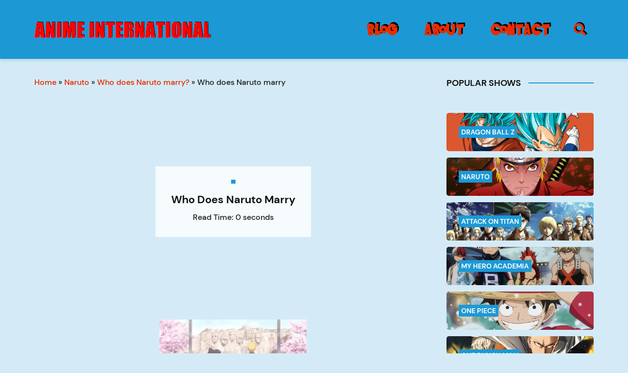

--- FILE ---
content_type: text/html; charset=UTF-8
request_url: https://anime.international/naruto/who-does-naruto-marry/attachment/who-does-naruto-marry/
body_size: 19786
content:
<!--Test--><!doctype html><html lang="en-us"><head><meta charset="UTF-8" /><meta name="viewport" content="width=device-width"><meta http-equiv="X-UA-Compatible" content="ie=edge"/><link rel="apple-touch-icon" sizes="180x180" href="/apple-touch-icon.png"><link rel="icon" type="image/png" sizes="32x32" href="/favicon-32x32.png"><link rel="icon" type="image/png" sizes="16x16" href="/favicon-16x16.png"><link rel="manifest" href="/site.webmanifest"><link rel="mask-icon" href="/safari-pinned-tab.svg" color="#e8a605"><meta name="msapplication-TileColor" content="#e8a605"><meta name="theme-color" content="#e8a605"> <script src="/wp-content/themes/anime-international/assets/js/main.js"></script>  <script async src="https://www.googletagmanager.com/gtag/js?id=UA-194486707-1"></script> <script>window.dataLayer = window.dataLayer || [];
  function gtag(){dataLayer.push(arguments);}
  gtag('js', new Date());

  gtag('config', 'UA-194486707-1');</script> <script async src="https://pagead2.googlesyndication.com/pagead/js/adsbygoogle.js?client=ca-pub-2991905019240621"
     crossorigin="anonymous"></script> <meta name='robots' content='index, follow, max-image-preview:large, max-snippet:-1, max-video-preview:-1' /><title>Who does Naruto marry - Anime International</title><link rel="canonical" href="https://anime.international/wp-content/uploads/2021/04/Who-does-Naruto-marry.jpg" /><meta property="og:locale" content="en_US" /><meta property="og:type" content="article" /><meta property="og:title" content="Who does Naruto marry - Anime International" /><meta property="og:url" content="https://anime.international/wp-content/uploads/2021/04/Who-does-Naruto-marry.jpg" /><meta property="og:site_name" content="Anime International" /><meta property="article:modified_time" content="2021-04-12T17:04:04+00:00" /><meta property="og:image" content="https://anime.international/wp-content/uploads/2021/04/Who-does-Naruto-marry.jpg" /><meta property="og:image:width" content="1726" /><meta property="og:image:height" content="920" /><meta property="og:image:type" content="image/jpeg" /><meta name="twitter:card" content="summary_large_image" /> <script type="application/ld+json" class="yoast-schema-graph">{"@context":"https://schema.org","@graph":[{"@type":"WebSite","@id":"https://anime.international/#website","url":"https://anime.international/","name":"Anime International","description":"Everything you ever wanted to know about Anime.","potentialAction":[{"@type":"SearchAction","target":{"@type":"EntryPoint","urlTemplate":"https://anime.international/?s={search_term_string}"},"query-input":"required name=search_term_string"}],"inLanguage":"en-US"},{"@type":"WebPage","@id":"https://anime.international/wp-content/uploads/2021/04/Who-does-Naruto-marry.jpg#webpage","url":"https://anime.international/wp-content/uploads/2021/04/Who-does-Naruto-marry.jpg","name":"Who does Naruto marry - Anime International","isPartOf":{"@id":"https://anime.international/#website"},"datePublished":"2021-04-12T17:03:51+00:00","dateModified":"2021-04-12T17:04:04+00:00","breadcrumb":{"@id":"https://anime.international/wp-content/uploads/2021/04/Who-does-Naruto-marry.jpg#breadcrumb"},"inLanguage":"en-US","potentialAction":[{"@type":"ReadAction","target":["https://anime.international/wp-content/uploads/2021/04/Who-does-Naruto-marry.jpg"]}]},{"@type":"BreadcrumbList","@id":"https://anime.international/wp-content/uploads/2021/04/Who-does-Naruto-marry.jpg#breadcrumb","itemListElement":[{"@type":"ListItem","position":1,"name":"Home","item":"https://anime.international/"},{"@type":"ListItem","position":2,"name":"Naruto","item":"https://anime.international/naruto/"},{"@type":"ListItem","position":3,"name":"Who does Naruto marry?","item":"https://anime.international/naruto/who-does-naruto-marry/"},{"@type":"ListItem","position":4,"name":"Who does Naruto marry"}]}]}</script> <link rel="alternate" type="application/rss+xml" title="Anime International &raquo; Who does Naruto marry Comments Feed" href="https://anime.international/naruto/who-does-naruto-marry/attachment/who-does-naruto-marry/feed/" /><link rel="alternate" title="oEmbed (JSON)" type="application/json+oembed" href="https://anime.international/wp-json/oembed/1.0/embed?url=https%3A%2F%2Fanime.international%2Fnaruto%2Fwho-does-naruto-marry%2Fattachment%2Fwho-does-naruto-marry%2F" /><link rel="alternate" title="oEmbed (XML)" type="text/xml+oembed" href="https://anime.international/wp-json/oembed/1.0/embed?url=https%3A%2F%2Fanime.international%2Fnaruto%2Fwho-does-naruto-marry%2Fattachment%2Fwho-does-naruto-marry%2F&#038;format=xml" /><style id='wp-img-auto-sizes-contain-inline-css' type='text/css'>img:is([sizes=auto i],[sizes^="auto," i]){contain-intrinsic-size:3000px 1500px}
/*# sourceURL=wp-img-auto-sizes-contain-inline-css */</style><style id='classic-theme-styles-inline-css' type='text/css'>/*! This file is auto-generated */
.wp-block-button__link{color:#fff;background-color:#32373c;border-radius:9999px;box-shadow:none;text-decoration:none;padding:calc(.667em + 2px) calc(1.333em + 2px);font-size:1.125em}.wp-block-file__button{background:#32373c;color:#fff;text-decoration:none}
/*# sourceURL=/wp-includes/css/classic-themes.min.css */</style><link rel='stylesheet' id='contact-form-7-css' href='https://anime.international/wp-content/plugins/contact-form-7/includes/css/styles.css?ver=5.5.4' type='text/css' media='all' /><link rel="https://api.w.org/" href="https://anime.international/wp-json/" /><link rel="alternate" title="JSON" type="application/json" href="https://anime.international/wp-json/wp/v2/media/119" /><link rel="EditURI" type="application/rsd+xml" title="RSD" href="https://anime.international/xmlrpc.php?rsd" /><meta name="generator" content="WordPress 6.9" /><link rel='shortlink' href='https://anime.international/?p=119' /><style>@font-face{font-family:'DM Sans';font-style:normal;font-weight:400;font-display:swap;src:url(https://fonts.gstatic.com/s/dmsans/v6/rP2Hp2ywxg089UriCZ2IHSeH.woff2) format('woff2');unicode-range:U+0100-024F,U+0259,U+1E00-1EFF,U+2020,U+20A0-20AB,U+20AD-20CF,U+2113,U+2C60-2C7F,U+A720-A7FF}@font-face{font-family:'DM Sans';font-style:normal;font-weight:400;font-display:swap;src:url(https://fonts.gstatic.com/s/dmsans/v6/rP2Hp2ywxg089UriCZOIHQ.woff2) format('woff2');unicode-range:U+0000-00FF,U+0131,U+0152-0153,U+02BB-02BC,U+02C6,U+02DA,U+02DC,U+2000-206F,U+2074,U+20AC,U+2122,U+2191,U+2193,U+2212,U+2215,U+FEFF,U+FFFD}@font-face{font-family:'DM Sans';font-style:normal;font-weight:500;font-display:swap;src:url(https://fonts.gstatic.com/s/dmsans/v6/rP2Cp2ywxg089UriAWCrCBamC2QX.woff2) format('woff2');unicode-range:U+0100-024F,U+0259,U+1E00-1EFF,U+2020,U+20A0-20AB,U+20AD-20CF,U+2113,U+2C60-2C7F,U+A720-A7FF}@font-face{font-family:'DM Sans';font-style:normal;font-weight:500;font-display:swap;src:url(https://fonts.gstatic.com/s/dmsans/v6/rP2Cp2ywxg089UriAWCrCBimCw.woff2) format('woff2');unicode-range:U+0000-00FF,U+0131,U+0152-0153,U+02BB-02BC,U+02C6,U+02DA,U+02DC,U+2000-206F,U+2074,U+20AC,U+2122,U+2191,U+2193,U+2212,U+2215,U+FEFF,U+FFFD}@font-face{font-family:'DM Sans';font-style:normal;font-weight:700;font-display:swap;src:url(https://fonts.gstatic.com/s/dmsans/v6/rP2Cp2ywxg089UriASitCBamC2QX.woff2) format('woff2');unicode-range:U+0100-024F,U+0259,U+1E00-1EFF,U+2020,U+20A0-20AB,U+20AD-20CF,U+2113,U+2C60-2C7F,U+A720-A7FF}@font-face{font-family:'DM Sans';font-style:normal;font-weight:700;font-display:swap;src:url(https://fonts.gstatic.com/s/dmsans/v6/rP2Cp2ywxg089UriASitCBimCw.woff2) format('woff2');unicode-range:U+0000-00FF,U+0131,U+0152-0153,U+02BB-02BC,U+02C6,U+02DA,U+02DC,U+2000-206F,U+2074,U+20AC,U+2122,U+2191,U+2193,U+2212,U+2215,U+FEFF,U+FFFD}.container-max{max-width:1920px;width:100%;padding-right:15px;padding-left:15px;margin-right:auto;margin-left:auto}@media (min-width:1170px){.container-max{padding-left:30px;padding-right:30px}}.container-max.no-gutter{width:100%;padding-right:0;padding-left:0;margin-right:auto;margin-left:auto}/*!
 * Bootstrap Grid v4.3.1 (https://getbootstrap.com/)
 * Copyright 2011-2019 The Bootstrap Authors
 * Copyright 2011-2019 Twitter, Inc.
 * Licensed under MIT (https://github.com/twbs/bootstrap/blob/master/LICENSE)
 */html{box-sizing:border-box;-ms-overflow-style:scrollbar}*,::after,::before{box-sizing:inherit}.container{width:100%;padding-right:15px;padding-left:15px;margin-right:auto;margin-left:auto}@media (min-width:576px){.container{max-width:100%}}@media (min-width:768px){.container{max-width:100%}}@media (min-width:992px){.container{max-width:100%}}@media (min-width:1170px){.container{max-width:1170px}}.container-fluid{width:100%;padding-right:15px;padding-left:15px;margin-right:auto;margin-left:auto}.row{display:flex;flex-wrap:wrap;margin-right:-15px;margin-left:-15px}.no-gutters{margin-right:0;margin-left:0}.no-gutters>.col,.no-gutters>[class*=col-]{padding-right:0;padding-left:0}.col,.col-1,.col-10,.col-11,.col-12,.col-2,.col-3,.col-4,.col-5,.col-6,.col-7,.col-8,.col-9,.col-auto,.col-lg,.col-lg-1,.col-lg-10,.col-lg-11,.col-lg-12,.col-lg-2,.col-lg-3,.col-lg-4,.col-lg-5,.col-lg-6,.col-lg-7,.col-lg-8,.col-lg-9,.col-lg-auto,.col-md,.col-md-1,.col-md-10,.col-md-11,.col-md-12,.col-md-2,.col-md-3,.col-md-4,.col-md-5,.col-md-6,.col-md-7,.col-md-8,.col-md-9,.col-md-auto,.col-sm,.col-sm-1,.col-sm-10,.col-sm-11,.col-sm-12,.col-sm-2,.col-sm-3,.col-sm-4,.col-sm-5,.col-sm-6,.col-sm-7,.col-sm-8,.col-sm-9,.col-sm-auto,.col-xl,.col-xl-1,.col-xl-10,.col-xl-11,.col-xl-12,.col-xl-2,.col-xl-3,.col-xl-4,.col-xl-5,.col-xl-6,.col-xl-7,.col-xl-8,.col-xl-9,.col-xl-auto,.col-xxl,.col-xxl-1,.col-xxl-10,.col-xxl-11,.col-xxl-12,.col-xxl-2,.col-xxl-3,.col-xxl-4,.col-xxl-5,.col-xxl-6,.col-xxl-7,.col-xxl-8,.col-xxl-9,.col-xxl-auto,.col-xxxl,.col-xxxl-1,.col-xxxl-10,.col-xxxl-11,.col-xxxl-12,.col-xxxl-2,.col-xxxl-3,.col-xxxl-4,.col-xxxl-5,.col-xxxl-6,.col-xxxl-7,.col-xxxl-8,.col-xxxl-9,.col-xxxl-auto{position:relative;width:100%;padding-right:15px;padding-left:15px}.col{flex-basis:0;flex-grow:1;max-width:100%}.col-auto{flex:0 0 auto;width:auto;max-width:100%}.col-1{flex:0 0 8.33333%;max-width:8.33333%}.col-2{flex:0 0 16.66667%;max-width:16.66667%}.col-3{flex:0 0 25%;max-width:25%}.col-4{flex:0 0 33.33333%;max-width:33.33333%}.col-5{flex:0 0 41.66667%;max-width:41.66667%}.col-6{flex:0 0 50%;max-width:50%}.col-7{flex:0 0 58.33333%;max-width:58.33333%}.col-8{flex:0 0 66.66667%;max-width:66.66667%}.col-9{flex:0 0 75%;max-width:75%}.col-10{flex:0 0 83.33333%;max-width:83.33333%}.col-11{flex:0 0 91.66667%;max-width:91.66667%}.col-12{flex:0 0 100%;max-width:100%}.order-first{order:-1}.order-last{order:13}.order-0{order:0}.order-1{order:1}.order-2{order:2}.order-3{order:3}.order-4{order:4}.order-5{order:5}.order-6{order:6}.order-7{order:7}.order-8{order:8}.order-9{order:9}.order-10{order:10}.order-11{order:11}.order-12{order:12}.offset-1{margin-left:8.33333%}.offset-2{margin-left:16.66667%}.offset-3{margin-left:25%}.offset-4{margin-left:33.33333%}.offset-5{margin-left:41.66667%}.offset-6{margin-left:50%}.offset-7{margin-left:58.33333%}.offset-8{margin-left:66.66667%}.offset-9{margin-left:75%}.offset-10{margin-left:83.33333%}.offset-11{margin-left:91.66667%}@media (min-width:576px){.col-sm{flex-basis:0;flex-grow:1;max-width:100%}.col-sm-auto{flex:0 0 auto;width:auto;max-width:100%}.col-sm-1{flex:0 0 8.33333%;max-width:8.33333%}.col-sm-2{flex:0 0 16.66667%;max-width:16.66667%}.col-sm-3{flex:0 0 25%;max-width:25%}.col-sm-4{flex:0 0 33.33333%;max-width:33.33333%}.col-sm-5{flex:0 0 41.66667%;max-width:41.66667%}.col-sm-6{flex:0 0 50%;max-width:50%}.col-sm-7{flex:0 0 58.33333%;max-width:58.33333%}.col-sm-8{flex:0 0 66.66667%;max-width:66.66667%}.col-sm-9{flex:0 0 75%;max-width:75%}.col-sm-10{flex:0 0 83.33333%;max-width:83.33333%}.col-sm-11{flex:0 0 91.66667%;max-width:91.66667%}.col-sm-12{flex:0 0 100%;max-width:100%}.order-sm-first{order:-1}.order-sm-last{order:13}.order-sm-0{order:0}.order-sm-1{order:1}.order-sm-2{order:2}.order-sm-3{order:3}.order-sm-4{order:4}.order-sm-5{order:5}.order-sm-6{order:6}.order-sm-7{order:7}.order-sm-8{order:8}.order-sm-9{order:9}.order-sm-10{order:10}.order-sm-11{order:11}.order-sm-12{order:12}.offset-sm-0{margin-left:0}.offset-sm-1{margin-left:8.33333%}.offset-sm-2{margin-left:16.66667%}.offset-sm-3{margin-left:25%}.offset-sm-4{margin-left:33.33333%}.offset-sm-5{margin-left:41.66667%}.offset-sm-6{margin-left:50%}.offset-sm-7{margin-left:58.33333%}.offset-sm-8{margin-left:66.66667%}.offset-sm-9{margin-left:75%}.offset-sm-10{margin-left:83.33333%}.offset-sm-11{margin-left:91.66667%}}@media (min-width:768px){.col-md{flex-basis:0;flex-grow:1;max-width:100%}.col-md-auto{flex:0 0 auto;width:auto;max-width:100%}.col-md-1{flex:0 0 8.33333%;max-width:8.33333%}.col-md-2{flex:0 0 16.66667%;max-width:16.66667%}.col-md-3{flex:0 0 25%;max-width:25%}.col-md-4{flex:0 0 33.33333%;max-width:33.33333%}.col-md-5{flex:0 0 41.66667%;max-width:41.66667%}.col-md-6{flex:0 0 50%;max-width:50%}.col-md-7{flex:0 0 58.33333%;max-width:58.33333%}.col-md-8{flex:0 0 66.66667%;max-width:66.66667%}.col-md-9{flex:0 0 75%;max-width:75%}.col-md-10{flex:0 0 83.33333%;max-width:83.33333%}.col-md-11{flex:0 0 91.66667%;max-width:91.66667%}.col-md-12{flex:0 0 100%;max-width:100%}.order-md-first{order:-1}.order-md-last{order:13}.order-md-0{order:0}.order-md-1{order:1}.order-md-2{order:2}.order-md-3{order:3}.order-md-4{order:4}.order-md-5{order:5}.order-md-6{order:6}.order-md-7{order:7}.order-md-8{order:8}.order-md-9{order:9}.order-md-10{order:10}.order-md-11{order:11}.order-md-12{order:12}.offset-md-0{margin-left:0}.offset-md-1{margin-left:8.33333%}.offset-md-2{margin-left:16.66667%}.offset-md-3{margin-left:25%}.offset-md-4{margin-left:33.33333%}.offset-md-5{margin-left:41.66667%}.offset-md-6{margin-left:50%}.offset-md-7{margin-left:58.33333%}.offset-md-8{margin-left:66.66667%}.offset-md-9{margin-left:75%}.offset-md-10{margin-left:83.33333%}.offset-md-11{margin-left:91.66667%}}@media (min-width:992px){.col-lg{flex-basis:0;flex-grow:1;max-width:100%}.col-lg-auto{flex:0 0 auto;width:auto;max-width:100%}.col-lg-1{flex:0 0 8.33333%;max-width:8.33333%}.col-lg-2{flex:0 0 16.66667%;max-width:16.66667%}.col-lg-3{flex:0 0 25%;max-width:25%}.col-lg-4{flex:0 0 33.33333%;max-width:33.33333%}.col-lg-5{flex:0 0 41.66667%;max-width:41.66667%}.col-lg-6{flex:0 0 50%;max-width:50%}.col-lg-7{flex:0 0 58.33333%;max-width:58.33333%}.col-lg-8{flex:0 0 66.66667%;max-width:66.66667%}.col-lg-9{flex:0 0 75%;max-width:75%}.col-lg-10{flex:0 0 83.33333%;max-width:83.33333%}.col-lg-11{flex:0 0 91.66667%;max-width:91.66667%}.col-lg-12{flex:0 0 100%;max-width:100%}.order-lg-first{order:-1}.order-lg-last{order:13}.order-lg-0{order:0}.order-lg-1{order:1}.order-lg-2{order:2}.order-lg-3{order:3}.order-lg-4{order:4}.order-lg-5{order:5}.order-lg-6{order:6}.order-lg-7{order:7}.order-lg-8{order:8}.order-lg-9{order:9}.order-lg-10{order:10}.order-lg-11{order:11}.order-lg-12{order:12}.offset-lg-0{margin-left:0}.offset-lg-1{margin-left:8.33333%}.offset-lg-2{margin-left:16.66667%}.offset-lg-3{margin-left:25%}.offset-lg-4{margin-left:33.33333%}.offset-lg-5{margin-left:41.66667%}.offset-lg-6{margin-left:50%}.offset-lg-7{margin-left:58.33333%}.offset-lg-8{margin-left:66.66667%}.offset-lg-9{margin-left:75%}.offset-lg-10{margin-left:83.33333%}.offset-lg-11{margin-left:91.66667%}}*{box-sizing:border-box}a,abbr,acronym,address,applet,article,aside,audio,b,big,blockquote,body,canvas,caption,center,cite,code,dd,del,details,dfn,div,dl,dt,em,embed,fieldset,figcaption,figure,footer,form,h1,h2,h3,h4,h5,h6,header,hgroup,html,i,iframe,img,ins,kbd,label,legend,li,mark,menu,nav,object,ol,output,p,pre,q,ruby,s,samp,section,small,span,strike,strong,sub,summary,sup,table,tbody,td,tfoot,th,thead,time,tr,tt,u,ul,var,video{margin:0;padding:0;border:0;font-size:100%;font-family:"DM Sans",sans-serif;vertical-align:baseline;font-weight:500}:focus{outline:0}article,aside,details,figcaption,figure,footer,header,hgroup,menu,nav,section{display:block}body{line-height:1;background-color:#1c99d530}ol,ul{list-style:none}blockquote,q{quotes:none}blockquote:after,blockquote:before,q:after,q:before{content:"";content:none}table{border-collapse:collapse;border-spacing:0}input[type=search]::-webkit-search-cancel-button,input[type=search]::-webkit-search-decoration,input[type=search]::-webkit-search-results-button,input[type=search]::-webkit-search-results-decoration{-webkit-appearance:none;-moz-appearance:none}input[type=search]{-webkit-appearance:none;-moz-appearance:none;-webkit-box-sizing:content-box;-moz-box-sizing:content-box;box-sizing:content-box}textarea{overflow:auto;vertical-align:top;resize:vertical;font-family:inherit;font-size:inherit}[hidden]{display:none}html{font-size:16px;-webkit-text-size-adjust:100%;-ms-text-size-adjust:100%}@media only screen and (max-width:768px){html{font-size:14px}}a{text-decoration:none}a:focus{outline:0}a:active,a:hover{outline:0}img{border:0;-ms-interpolation-mode:bicubic}figure{margin:0}form{margin:0}fieldset{border:1px solid silver;margin:0 2px;padding:.35em .625em .75em}legend{border:0;padding:0;white-space:normal}button,input,select,textarea{font-size:100%;margin:0;vertical-align:baseline}button,input{line-height:normal}button,select{text-transform:none}button,html input[type=button],input[type=reset],input[type=submit]{-webkit-appearance:button;cursor:pointer}button[disabled],html input[disabled]{cursor:default}input[type=checkbox],input[type=radio]{box-sizing:border-box;padding:0}input[type=search]{-webkit-appearance:textfield;-moz-box-sizing:content-box;-webkit-box-sizing:content-box;box-sizing:content-box}input[type=search]::-webkit-search-cancel-button,input[type=search]::-webkit-search-decoration{-webkit-appearance:none}button::-moz-focus-inner,input::-moz-focus-inner{border:0;padding:0}textarea{overflow:auto;vertical-align:top}table{border-collapse:collapse;border-spacing:0}button,html,input,select,textarea{color:#222}::-moz-selection{background:#b3d4fc;text-shadow:none}::selection{background:#b3d4fc;text-shadow:none}img{vertical-align:middle}fieldset{border:0;margin:0;padding:0}textarea{resize:unset}.chromeframe{margin:.2em 0;background:#ccc;color:#000;padding:.2em 0}.text-title{color:#111}.text-subTitle{color:#444}.text-regular{color:#4c4c4c}.text-border{color:#e1e1e1}.text-lightOverlay{color:#f5f5f5}.text-yellow{color:#1c99d5}.text-violet{color:#537bdf}.text-trans{color:transparent}.center-line-title{display:flex;align-items:center;margin-bottom:52px;font-size:16px}.center-line-title:after{content:"";height:2px;flex-grow:1;display:block;background-color:#1c99d5}.center-line-title h2,.center-line-title h3,.center-line-title h5{color:#111;font-size:1.125em;font-weight:600;line-height:1;text-transform:uppercase;margin-right:15px}.center-line-title.-large h5{font-size:1.625em}.center-line-title.-medium h5{font-size:1.125em}.center-line-title.-mb-0{margin-bottom:0}.center{text-align:center}header{box-shadow:0 5px 5px 0 rgba(48,68,78,.1);font-size:14px;position:fixed;top:0;left:0;right:0;z-index:100;background-color:#1c99d5}header .header-wrapper{padding:10px 0;-webkit-transition:.2s ease-in-out;-moz-transition:.2s ease-in-out;-ms-transition:.2s ease-in-out;-o-transition:.2s ease-in-out;transition:.2s ease-in-out;display:flex;flex-direction:row;align-items:center;justify-content:space-between}header .header-wrapper .header__logo{max-height:90px;display:flex;margin-right:auto;margin-top:5px;margin-bottom:5px;transition:all .3s ease;height:90px;align-items:center;justify-content:flex-start}header .header-wrapper .header__logo:hover{opacity:.8}header .header-wrapper .header__logo img{width:360px;height:auto}@media(max-width:500px){header .header-wrapper .header__logo img{width:190px;height:auto}}header .header-wrapper nav ul>li{display:inline-block;margin:0 1.78571em;position:relative}header .header-wrapper nav ul>li:first-child{margin-left:0;padding-left:0}header .header-wrapper nav ul>li:last-child{margin-right:0;padding-right:0}header .header-wrapper nav ul>li.active>a:after{left:0}header .header-wrapper nav ul>li.active>a:hover:after{animation:reSlide 1s forwards}header .header-wrapper nav ul>li>a{text-decoration:none;line-height:1em;cursor:pointer;position:relative;padding:8px 2px;overflow:hidden;display:inline-block}header .header-wrapper nav ul>li>a:after{content:"";position:absolute;bottom:0;left:-100%;height:3px;width:100%;background-color:#1c99d5;transition:.2s ease-in-out}header .header-wrapper nav ul>li>a:hover:after{left:0}header .header-wrapper nav ul>li:hover .sub-menu{opacity:1;visibility:visible}header .header-wrapper nav ul>li .sub-menu{position:absolute;transition:.2s ease-in-out;left:0;padding:10px 30px;background-color:#fff;box-shadow:0 5px 5px 0 rgba(48,68,78,.1);opacity:0;visibility:hidden;z-index:10;background-color:#1c99d5}header .header-wrapper nav ul>li .sub-menu li{display:block;margin:0;margin-bottom:10px}header .header-wrapper nav ul>li .sub-menu li:last-child{margin-bottom:0}header .header-wrapper nav ul>li .sub-menu li a{white-space:pre}header .header-wrapper .header__icon-group{display:flex;flex-direction:row;align-items:center;justify-content:center}header .header-wrapper .header__icon-group a{color:#111;font-size:1.14286em;font-weight:600;text-decoration:none;line-height:0;cursor:pointer;transition:.2s ease-in-out;text-transform:uppercase}header .header-wrapper .header__icon-group a:hover{color:#1c99d5}header .header-wrapper .header__icon-group #search.active{color:#1c99d5}header .header-wrapper .header__icon-group .social a{margin:0 .625em}header .header-wrapper .header__icon-group .social a:first-child{margin-left:0;padding-left:0}header .header-wrapper .header__icon-group .social a:last-child{margin-right:0;padding-right:0}header .header-wrapper .header__icon-group .social #mobile-menu-controller{display:none}header.scroll-down .header-wrapper{padding:4px 0}@keyframes reSlide{from{left:-100%}to{left:0}}.post-card{font-size:16px}@media only screen and (max-width:992px){.post-card{font-size:15px}}@media only screen and (max-width:576px){.post-card{font-size:14px}}@media only screen and (max-width:768px){.post-card.-full{font-size:14px}}.post-card.-full .card__content{padding:0 1.875em}@media only screen and (max-width:768px){.post-card.-full .card__content{padding:0}.post-card.-full .card__content-description{display:none}.post-card.-full .card__content .card__content-info{margin-bottom:1.25em;justify-content:space-around}.post-card.-full .card__content .card__content-info i{margin-right:.3125em;margin-bottom:.625em}.post-card.-full .card__content .card__content-info .info__time{margin-right:0}}.post-card.-full .card__content-title{font-size:1.625em;line-height:1.23077em;margin-bottom:.38462em}.post-card.-audio{background-color:#f5f5f5;padding:2.5em;border-radius:.3125em}@media only screen and (max-width:992px){.post-card.-audio{padding:1.875em 1.5625em}}@media only screen and (max-width:768px){.post-card.-audio{padding:1.5625em .625em}}.post-card.-audio .plyr{margin-bottom:2.5em}.post .post-card.post-standard.-audio .plyr,.post .post-card.post-standard.-quote .plyr,.post-card.-video .plyr{margin-bottom:1.25em}.post-card.-center .card__content{text-align:center}.post-card.-center .card__content-info{justify-content:center}.post-card.-right .card__content{text-align:right}.post-card.-right .card__content-info{justify-content:flex-end}.post-card.-inner-text{position:relative;border-radius:.3125em;overflow:hidden}.post-card.-inner-text::before{content:"";position:absolute;top:0;left:0;right:0;bottom:0;background:linear-gradient(to bottom,rgba(0,0,0,0) 0,rgba(0,0,0,0) 0,rgba(0,0,0,0) 60%,rgba(0,0,0,.8) 100%);z-index:2}.post-card.-inner-text .card__cover{margin-bottom:0}.card__cover{position:relative}.card__cover:after{position:absolute;content:"";top:0;left:0;background-color:#1c99d5;opacity:0;width:100%;height:100%;display:block;transition:all .2s ease}.card__cover:hover:after{opacity:.5}.post-card.-inner-text .card__content{position:absolute;bottom:0;left:0;right:0;max-width:65%;margin:0 auto;z-index:3;padding-bottom:1.875em}.post-card.-inner-text .card__content-category{color:#fff}.post-card.-inner-text .card__content-title{color:#fff}.post-card.-inner-text .card__content-info p{color:#fff}.post-card.-inner-text .card__content-info .info__author p{color:#fff}.post-card.-inner-text.-banner{margin-bottom:3.125em}.post-card.-inner-text.-banner .card__content-title{font-size:1.875em;line-height:30,39;margin-bottom:.53333em}@media only screen and (max-width:768px){.post-card.-inner-text.-banner .card__content-title{font-size:1.75em}}@media only screen and (max-width:576px){.post-card.-inner-text.-banner::before{display:none}.post-card.-inner-text.-banner .card__cover{margin-bottom:1.875em}.post-card.-inner-text.-banner .card__content{position:unset;max-width:100%;padding:0 20px}.post-card.-inner-text.-banner .card__content -category{padding-color:#111}.post-card.-inner-text.-banner .card__content-title{color:#111}.post-card.-inner-text.-banner .card__content-info .info__author p{color:#111}.post-card.-inner-text.-banner .card__content-info p{color:#4c4c4c}}.post-card.-inner-text.-middle::before{content:"";background:#0008;opacity:0;transition:.2s ease-in-out}.post-card.-inner-text.-middle:hover::before{opacity:1}.post-card.-inner-text.-middle:hover .card__content{opacity:1}.post-card.-inner-text.-middle .card__cover{height:100%}.post-card.-inner-text.-middle .card__content{padding-bottom:0;top:0;display:flex;flex-direction:column;justify-content:center;align-items:center;opacity:0;transition:.2s ease-in-out}.post-card.-inner-text.-middle.-small{font-size:14px}.post-card.-inner-text.-middle.-small .card__content{color:#1c99d5}.post-card.-inner-text.-middle.-small .card__content-title{font-size:1.28571em}.post-card.-inner-text.-middle.-long .card__content{max-width:85%}.post-card.-inner-text.-middle.-big .card__content-title{font-size:1.85714em}@media only screen and (max-width:768px){.post-card.-inner-text.-middle::before{opacity:1}.post-card.-inner-text.-middle .card__content{opacity:1}}.post-card.-image-less{display:flex;align-items:center}.post-card.-image-less .category-icon{margin-right:2.5em}.post-card.-image-less .category-icon img{height:3.125em;width:3.125em;object-fit:cover}.post-card.-image-less .card__content-title{font-size:1.875em;line-height:1.23333em}@media only screen and (max-width:576px){.post-card.-image-less .card__content-info i{margin-bottom:1em}}.post-card.-horizontal{display:flex;margin-bottom:15px}.post-card.-horizontal .card__content,.post-card.-horizontal .card__cover{flex:1 1 50%;max-width:50%}.post-card.-horizontal .card__cover{margin-bottom:0}.post-card.-horizontal.-small .card__cover{margin-right:1.875em}.post-card.-horizontal.-small .card__content-description{overflow:hidden;text-overflow:ellipsis;display:-webkit-box;-webkit-line-clamp:5;-webkit-box-orient:vertical}.post-card.-horizontal.-large .card__cover{min-height:100%;height:auto}.post-card.-horizontal.-large .card__content{padding:3.125em;background-color:#f5f5f5}@media only screen and (max-width:576px){.post-card.-horizontal.-large .card__content-description{display:none}}@media only screen and (max-width:992px){.post-card.-horizontal.-large{flex-direction:column}.post-card.-horizontal.-large .card__content,.post-card.-horizontal.-large .card__cover{flex:1 1 100%;max-width:100%}}.post-card.-box-text{position:relative}.post-card.-box-text .card__cover{margin-bottom:0;position:inherit}.post-card.-box-text .card__content{background-color:#fff;padding:2.5em;margin-top:-2.5em;z-index:2;position:inherit;margin-left:1.875em;margin-right:1.875em}.post-card.-tiny{display:flex;margin-bottom:.9375em}.post-card.-tiny:last-child{margin-bottom:0}.post-card.-tiny .card__cover{border-radius:3px;margin-right:1.25em;overflow:hidden;height:70px;width:105px;flex:1 1 30%;max-width:30%;margin-bottom:0}.post-card.-tiny .card__cover img{height:100%;width:100%;object-fit:cover}.post-card.-tiny .card__content{flex:1 1 70%;max-width:70%}.post-card.-tiny .card__content-category{display:none}.post-card.-tiny .card__content-title{font-size:1em;margin-bottom:.3125em}.post-card.-tiny .card__content-info i{color:#444}.post-card-quote{padding:2.5em;background-color:#f5f5f5;border-radius:.3125em;text-align:center}.post-card-quote .qoute__icon{font-size:1em;color:#111;height:3.125em;width:3.125em;background-color:#1c99d5;border-radius:999px;margin:0 auto;margin-bottom:1.875em;display:flex;flex-direction:row;align-items:center;justify-content:center}.post-card-quote .quote__content{color:#111;font-size:1.375em;font-weight:700;line-height:1.22727em;margin-bottom:.90909em}.post-card-quote .quote__author{color:#111;font-size:.9375em;font-weight:700;line-height:1;text-transform:uppercase}.post-card-quote.-border{border:2px solid #1c99d5;background-color:transparent;padding-top:0;margin-top:3.125em}.post-card-quote.-border .qoute__icon{margin-top:-1.5625em}.post-card:hover .card__cover>img{transform:scale(1.1)}.post-card .card__cover{display:flex;margin-bottom:1.25em;border-radius:.3125em;overflow:hidden}.post-card .card__cover img{height:100%;width:100%;object-fit:cover;transition:.2s ease-in-out}.post-card .card__cover.-slide-splited .card__cover__slide-item{padding:0 .3125em}.post-card .card__cover.-slide .slick-arrow{background-color:#fff;border:0;color:#4c4c4c;font-size:1em;top:50%;transform:translateY(-50%);padding:15px;position:absolute;z-index:1}.post-card .card__cover.-slide .slick-arrow.slick-next{right:0}.post-card .card__cover.-slide .slick-arrow.slick-prev{left:0}body .post-card h3.card__content-category{color:#111;font-size:.9em;font-weight:700;line-height:1;text-transform:uppercase;position:relative;display:inline-block;z-index:1;margin-bottom:1.25em;padding:0 .3125em;transition:all .2s ease}body .post-card h3.card__content-category:hover{color:#e92c00}.post-card .card__content-category:after{content:"";position:absolute;bottom:0;left:0;width:100%;height:8px;background-color:#1c99d5;z-index:-1;transform:translateY(40%)}.post-card .card__content-title{display:block;margin-bottom:.625em;color:#111;font-size:1.375em;font-weight:700;text-decoration:none;line-height:1.375em;-webkit-transition:.2s ease-in-out;-moz-transition:.2s ease-in-out;-ms-transition:.2s ease-in-out;-o-transition:.2s ease-in-out;transition:.2s ease-in-out;text-transform:capitalize;overflow:hidden;text-overflow:ellipsis;display:-webkit-box;-webkit-line-clamp:2;-webkit-box-orient:vertical}.post-card .card__content-title:hover{color:#1c99d5}.post-card .card__content-info{display:flex;align-items:center}.post-card .card__content-info .info__time{margin-right:.9375em}.post-card .card__content-info .info__author p{color:#111}.post-card .card__content-info i,.post-card .card__content-info p{display:inline-block;color:#4c4c4c;font-size:.8125em;font-weight:400;line-height:1}.post-card .card__content-info i{color:#1c99d5;margin-right:.625em;margin-bottom:.3125em}.post-card .card__content-description{color:#111;font-size:.9375em;font-weight:400;line-height:1.73333em;margin-top:1.86667em;margin-bottom:1.33333em}@media(max-width:992px){.post-card .card__content-description{margin-top:0;margin-bottom:10px}}.post-card .card__content .more-btn{color:#111;font-size:.9375em;font-weight:700;text-decoration:none;line-height:1;cursor:pointer;-webkit-transition:.2s ease-in-out;-moz-transition:.2s ease-in-out;-ms-transition:.2s ease-in-out;-o-transition:.2s ease-in-out;transition:.2s ease-in-out;text-transform:uppercase;position:relative;padding:8px 0;overflow:hidden;display:inline-block}.post-card .card__content .more-btn:hover{color:#1c99d5}.post-card .card__content .more-btn:after{content:"";position:absolute;bottom:0;left:-100%;height:3px;width:100%;background-color:#1c99d5;transition:.2s ease-in-out}.post-card .card__content .more-btn:hover:after{left:0}.post-card .card__content .more-btn:after{left:0}footer{font-size:16px}footer .footer-content{padding:0 0 3.75rem}@media only screen and (max-width:992px){footer .footer-content .footer-col{margin-bottom:2.5em}}footer .footer-content .footer-col.-about p{color:#444;font-size:.9375em;font-weight:400;line-height:1.73333em}footer .footer-content .footer-col.-about .contact-method{margin-top:15px}footer .footer-content .footer-col.-about .contact-method p i{width:8px;margin-right:1.3125em;color:#1c99d5;text-align:center;font-size:.9375em}footer .footer-content .footer-col.-util .tags-group{margin:-5px}footer .footer-content .footer-col.-util .tags-group .tag-btn{margin:5px}footer .copyright{padding:1.5625em;border-top:1px solid #1c99d5;text-align:center;color:#111;font-size:.875em;font-weight:400;line-height:1.42857em}.tag-btn{color:#444;font-size:15px;font-weight:400;line-height:1;border-radius:0;background-color:rgba(255,255,255,.5);padding:13px;text-align:center;border:0;-webkit-transition:.2s ease-in-out;-moz-transition:.2s ease-in-out;-ms-transition:.2s ease-in-out;-o-transition:.2s ease-in-out;transition:.2s ease-in-out;display:inline-block;margin-right:15px;margin-bottom:15px}.tag-btn:hover{background-color:#1c99d5;color:#fff}#search-box{font-size:30px;position:absolute;top:100%;left:0;right:0;background-color:#fff;box-shadow:0 5px 5px 0 rgba(48,68,78,.1);height:0;overflow:hidden;z-index:99;transition:all .3s ease}#search-box.active{height:110px}@media only screen and (max-width:992px){#search-box.active{height:90px}}#search-box form{padding-top:21px;position:relative}#search-box form input{background-color:#fff;border:1px solid #e1e1e1;height:2.5em;width:100%;transition:.2s ease-in-out;-webkit-appearance:none;padding:.71429em 1.07143em;color:#444;font-size:.93333em;font-weight:500;line-height:2.5em;-webkit-border-radius:0;-moz-border-radius:0;-ms-border-radius:0;-o-border-radius:0;border-radius:0}#search-box form svg{width:31px;color:#1c99d5;margin-top:25px;transition:all .3s ease}#search-box form svg:hover{color:#1c99d5}#search-box form input:focus{outline:0;box-shadow:none}#search-box form input:-webkit-input-placeholder{color:#aeaeae;font-size:.93333em;font-weight:500;line-height:2.5em}#search-box form input::-webkit-input-placeholder{color:#aeaeae;font-size:.93333em;font-weight:500;line-height:2.5em}#search-box form input:-moz-input-placeholder{color:#aeaeae;font-size:.93333em;font-weight:500;line-height:2.5em;line-height:-moz-block-height}#search-box form input::-moz-input-placeholder{color:#aeaeae;font-size:.93333em;font-weight:500;line-height:2.5em;line-height:-moz-block-height}#search-box form input:-ms-input-placeholder{color:#aeaeae;font-size:.93333em;font-weight:500;line-height:2.5em}#search-box form input::-ms-input-placeholder{color:#aeaeae;font-size:.93333em;font-weight:500;line-height:2.5em}#search-box form input:-o-input-placeholder{color:#aeaeae;font-size:.93333em;font-weight:500;line-height:2.5em}#search-box form input::-o-input-placeholder{color:#aeaeae;font-size:.93333em;font-weight:500;line-height:2.5em}#search-box form input:input-placeholder{color:#aeaeae;font-size:.93333em;font-weight:500;line-height:2.5em}#search-box form input::input-placeholder{color:#aeaeae;font-size:.93333em;font-weight:500;line-height:2.5em}#search-box form button{position:absolute;right:1em;top:50%;transform:translateY(-50%);color:#aeaeae;font-size:.93333em;font-weight:500;text-decoration:none;line-height:1;cursor:pointer;transition:.2s ease-in-out;border:0;background-color:transparent}#search-box form button:hover{color:#111}@keyframes slideInDown{from{transform:translateY(-500px);opacity:0;visibility:hidden}to{transform:translateY(0);opacity:1;visibility:visible}}.category .category__background{-webkit-transition:.2s ease-in-out;-moz-transition:.2s ease-in-out;-ms-transition:.2s ease-in-out;-o-transition:.2s ease-in-out;transition:.2s ease-in-out;background-position:center;background-size:cover;background-repeat:no-repeat}.category.-bar{font-size:14px;position:relative;display:flex;align-items:center;justify-content:space-between;padding:1.78571em;overflow:hidden;border-radius:.35714em}.category.-bar:hover .category__background{transform:scale(1.1)}.category.-bar .category__background{position:absolute;top:0;left:0;height:100%;width:100%;z-index:-1}.category.-bar h3,.category.-bar h5{color:#fff;font-size:1em;font-weight:700;line-height:1;text-transform:uppercase;background-color:#1c99d5;padding:5px}.category.-bar h5.quantity{height:2.5em;width:2.5em;background-color:#ebebeb;text-align:center;line-height:2.5em;border-radius:999px;color:#111}.category.-round{display:block;text-align:center;color:#111;font-size:16px;font-weight:500;text-decoration:none;line-height:1;cursor:pointer;-webkit-transition:.2s ease-in-out;-moz-transition:.2s ease-in-out;-ms-transition:.2s ease-in-out;-o-transition:.2s ease-in-out;transition:.2s ease-in-out;text-transform:uppercase}.category.-round:hover{color:#1c99d5}.category.-round:hover .category__background{transform:rotate(10deg)}.category.-round .category__background{height:12.5em;width:12.5em;margin-bottom:1.875em;border-radius:999px;margin:0 auto;margin-bottom:1.875em}.category.-round h5{display:inline-block;font-weight:700}.category.-round h5.quantity::before{content:"("}.category.-round h5.quantity::after{content:")"}.category.-square{display:block;text-align:center;color:#111;font-size:16px;font-weight:500;text-decoration:none;line-height:1;cursor:pointer;-webkit-transition:.2s ease-in-out;-moz-transition:.2s ease-in-out;-ms-transition:.2s ease-in-out;-o-transition:.2s ease-in-out;transition:.2s ease-in-out;text-transform:uppercase}.category.-square:hover{color:#1c99d5}.category.-square:hover .category__background{transform:translateY(-5px)}.category.-square .category__background{height:6.5625em;width:100%;border-radius:.3125em;margin:0 auto;margin-bottom:.9375em}.category.-square h5{display:inline-block;font-weight:700}.category.-square h5.quantity{display:none}.blog-sidebar{font-size:16px;padding-left:1.875em}@media only screen and (max-width:992px){.blog-sidebar{padding-left:0}}@media only screen and (max-width:768px){.blog-sidebar{margin-bottom:3.125em}}@media only screen and (max-width:576px){.blog-sidebar{font-size:15px}}.blog-sidebar .blog-sidebar-section{margin-bottom:3.75rem}.blog-sidebar .blog-sidebar-section.-category .category{margin-bottom:.9375em}.blog-sidebar .blog-sidebar-section.-category .category:last-child{margin-bottom:0}.blog-sidebar .blog-sidebar-section.-trending-post .trending-post{margin-bottom:1.875em}.blog-sidebar .blog-sidebar-section.-trending-post .trending-post:last-child{margin-bottom:0}.trending-post{font-size:16;display:flex}.trending-post .trending-post_image{height:6.25em;width:6.25em;margin-right:1.5625em;position:relative}.trending-post .trending-post_image img{height:100%;width:100%;object-fit:cover;border-radius:999px}.trending-post .trending-post_image .rank{position:absolute;top:.25em;left:.25em;font-size:.75em;height:1.66667em;width:1.66667em;background-color:#000;text-align:center;line-height:1.66667em;border-radius:999px;color:#fff;z-index:1}.trending-post .trending-post_content{flex:1}.trending-post .trending-post_content h3,.trending-post .trending-post_content h5{color:#111;font-size:.75em;font-weight:700;line-height:1;text-transform:uppercase;position:relative;display:inline-block;z-index:1;margin-bottom:1.25em}@media(max-width:700px){.trending-post .trending-post_content h3,.trending-post .trending-post_content h5{margin-bottom:10px}}.trending-post .trending-post_content h3:after,.trending-post .trending-post_content h5:after{content:"";position:absolute;bottom:0;left:0;width:100%;height:8px;background-color:#1c99d5;z-index:-1;transform:translateY(40%)}.trending-post .trending-post_content a{color:#111;font-size:1em;font-weight:700;text-decoration:none;line-height:1.25em;cursor:pointer;transition:.2s ease-in-out;text-transform:capitalize;display:block;margin-bottom:.625em}@media(max-width:700px){.trending-post .trending-post_content a{font-size:18px;margin-bottom:0}}.trending-post .trending-post_content a:hover{color:#1c99d5}.trending-post .trending-post_content .info__time p{display:inline-block;color:#4c4c4c;font-size:.8125em;font-weight:400;line-height:1}.trending-post .trending-post_content .info__time i{margin-right:.5em;font-size:.75em;color:#4c4c4c}.post-footer{font-size:16px}.post-footer__tags{margin-bottom:3.125em}.post-footer__tags .tags-group .tag-btn{margin-bottom:0;padding:.9375em .9375em;font-size:.875em}.post-footer__tags .tags-group .tag-btn:last-child{margin-right:0}.post-footer__author{margin-bottom:3.75em;text-align:center;background-color:rgba(255,255,255,.5);position:relative}@media(max-width:700px){.post-footer__author{margin-bottom:0}}.post-footer__author::after{content:"";position:absolute;top:0;left:0;right:0;background-color:#fbf0d7;height:3.75em;z-index:0}.post-footer__author .author__avatar{height:120px;width:120px;border-radius:999px;overflow:hidden;margin:0 auto;margin-bottom:1.13636em;position:inherit;z-index:1;background-color:#1c99d5;border:3px solid #1c99d5}.post-footer__author .author__avatar img{height:100%;width:100%;object-fit:cover}.post-footer__author .author__info{padding:0 3.75em 1.875em}@media only screen and (max-width:768px){.post-footer__author .author__info{padding:0 1.875em 1.25em}}.post-footer__author .author__info h5{color:#111;font-size:1.375em;font-weight:700;line-height:1;margin-bottom:.45455em}.post-footer__author .author__info p{color:#111;font-size:.9375em;font-weight:400;line-height:1.8em;margin-bottom:.66667em}.post-footer__author .author__info .social-media a{color:#111;font-size:1em;font-weight:500;text-decoration:none;line-height:1;cursor:pointer;transition:.2s ease-in-out;margin:0 .625em}.post-footer__author .author__info .social-media a:hover{color:#1c99d5}.post-footer__author .author__info .social-media a:first-child{margin-left:0;padding-left:0}.post-footer__author .author__info .social-media a:last-child{margin-right:0;padding-right:0}.post-footer__related{display:flex;margin-bottom:3.75em}.post-footer__related__item{flex:1 1 50%;max-width:50%}.post-footer__related__item:hover.-prev a i{margin-right:1.25em}.post-footer__related__item:hover.-next a i{margin-left:1.25em}.post-footer__related__item a{margin-bottom:1.25em;display:block;color:#111;font-size:.9375em;font-weight:600;text-decoration:none;line-height:1;cursor:pointer;transition:.2s ease-in-out;text-transform:uppercase}.post-footer__related__item a:hover{color:#1c99d5}.post-footer__related__item a i{transition:.2s ease-in-out}.post-footer__related__item__content{display:flex}.post-footer__related__item__content img{height:4.375em;width:6.5625em;object-fit:cover;border-radius:.1875em}.post-footer__related__item__content .card__content-title{font-size:1.125em}.post-footer__related__item.-prev a i{margin-right:.625em}.post-footer__related__item.-prev .post-footer__related__item__content img{margin-right:1.4375em}.post-footer__related__item.-next a{text-align:right}.post-footer__related__item.-next a i{margin-left:.625em}.post-footer__related__item.-next .post-footer__related__item__content img{margin-left:1.4375em}@media only screen and (max-width:576px){.post-footer__related{flex-direction:column}.post-footer__related__item{flex:1 1 100%;max-width:100%}.post-footer__related__item.-prev{margin-bottom:1.875em}}.post-footer__comment__detail{margin-bottom:3.75em}.post-footer__comment__detail .comment__item{margin-bottom:2.5em}.post-footer__comment__detail .comment__item__avatar{height:5.625em;width:5.625em;float:left;margin-right:1.5625em}.post-footer__comment__detail .comment__item__avatar img{height:100%;width:100%;object-fit:cover}.post-footer__comment__detail .comment__item__content__header{display:flex;justify-content:space-between;margin-bottom:1.25em}.post-footer__comment__detail .comment__item__content__header h5{color:#111;font-size:1.125em;font-weight:600;line-height:1;text-transform:capitalize}.post-footer__comment__detail .comment__item__content__header .data p{color:#4c4c4c;font-size:.8125em;font-weight:500;line-height:1;text-transform:capitalize;display:inline-block;margin:0 .76923em}.post-footer__comment__detail .comment__item__content__header .data p:first-child{margin-left:0;padding-left:0}.post-footer__comment__detail .comment__item__content__header .data p:last-child{margin-right:0;padding-right:0}.post-footer__comment__detail .comment__item__content__header .data p i{margin-right:.625em}@media only screen and (max-width:576px){.post-footer__comment__detail .comment__item__content__header{flex-direction:column}.post-footer__comment__detail .comment__item__content__header h5{margin-bottom:.625em}}.post-footer__comment__detail .comment__item__content p{color:#111;font-size:.9375em;font-weight:400;line-height:1.8em}.post-footer__comment__detail .comment__item__reply{padding-left:7.1875em;margin-top:2.5em}.post-footer__comment__detail .comment__item__reply .comment__item{margin-bottom:0}@media only screen and (max-width:576px){.post-footer__comment__detail .comment__item .comment__item__reply{padding-left:1.875em}}.post-footer__comment__form input{margin-bottom:1.25em;background-color:#fff;border:1px solid #e1e1e1;height:auto;width:100%;transition:.2s ease-in-out;-webkit-appearance:none;padding:.9375em 1.25em;color:#444;font-size:.875em;font-weight:400;line-height:auto;-webkit-border-radius:.3125em;-moz-border-radius:.3125em;-ms-border-radius:.3125em;-o-border-radius:.3125em;border-radius:.3125em}.post-footer__comment__form input:focus{outline:0;box-shadow:none}.post-footer__comment__form input:-webkit-input-placeholder{color:#aeaeae;font-size:.875em;font-weight:400;line-height:auto}.post-footer__comment__form input::-webkit-input-placeholder{color:#aeaeae;font-size:.875em;font-weight:400;line-height:auto}.post-footer__comment__form input:-moz-input-placeholder{color:#aeaeae;font-size:.875em;font-weight:400;line-height:auto;line-height:-moz-block-height}.post-footer__comment__form input::-moz-input-placeholder{color:#aeaeae;font-size:.875em;font-weight:400;line-height:auto;line-height:-moz-block-height}.post-footer__comment__form input:-ms-input-placeholder{color:#aeaeae;font-size:.875em;font-weight:400;line-height:auto}.post-footer__comment__form input::-ms-input-placeholder{color:#aeaeae;font-size:.875em;font-weight:400;line-height:auto}.post-footer__comment__form input:-o-input-placeholder{color:#aeaeae;font-size:.875em;font-weight:400;line-height:auto}.post-footer__comment__form input::-o-input-placeholder{color:#aeaeae;font-size:.875em;font-weight:400;line-height:auto}.post-footer__comment__form input:input-placeholder{color:#aeaeae;font-size:.875em;font-weight:400;line-height:auto}.post-footer__comment__form input::input-placeholder{color:#aeaeae;font-size:.875em;font-weight:400;line-height:auto}.post-footer__comment__form textarea{margin-bottom:1.875em;background-color:#fff;border:1px solid #e1e1e1;height:auto;width:100%;transition:.2s ease-in-out;padding:.9375em 1.25em;font-family:"DM Sans",sans-serif;-webkit-appearance:none;color:#444;font-size:.875em;font-weight:400;line-height:auto;-webkit-border-radius:.3125em;-moz-border-radius:.3125em;-ms-border-radius:.3125em;-o-border-radius:.3125em;border-radius:.3125em}.post-footer__comment__form textarea:focus{outline:0;box-shadow:none}.post-footer__comment__form textarea::-webkit-placeholder{color:#aeaeae;font-size:.875em;font-weight:400;line-height:auto}.post-footer__comment__form textarea::-moz-placeholder{color:#aeaeae;font-size:.875em;font-weight:400;line-height:auto}.post-footer__comment__form textarea::-ms-placeholder{color:#aeaeae;font-size:.875em;font-weight:400;line-height:auto}.post-footer__comment__form textarea::-o-placeholder{color:#aeaeae;font-size:.875em;font-weight:400;line-height:auto}.post-footer__comment__form textarea::placeholder{color:#aeaeae;font-size:.875em;font-weight:400;line-height:auto}.post-footer .comment-title{color:#111;font-size:1.375em;font-weight:500;line-height:1;text-transform:uppercase;text-align:center;position:relative;margin-bottom:2.5em}.post-footer .comment-title span{background-color:#fff;padding:0 .9375em}.post-footer .comment-title:after{content:"";position:absolute;left:0;right:0;top:.45455em;height:1px;background-color:#e1e1e1;z-index:-1}.error-404{font-size:16px;margin-bottom:5rem}@media only screen and (max-width:768px){.error-404__content{margin-bottom:3.125em}}.error-404__content h2{color:#111;font-size:2.25em;font-weight:700;line-height:1;margin-bottom:.27778em}.error-404__content p{color:#111;font-size:1.0625em;font-weight:500;line-height:1.58824em;margin-bottom:2.1875em}.error-404__content form{position:relative;margin-bottom:1.875em}.error-404__content form input{background-color:#fff;border:1px solid #e1e1e1;height:auto;width:100%;transition:.2s ease-in-out;-webkit-appearance:none;padding:1.07143em 1.42857em;color:#444;font-size:14px;font-weight:400;line-height:auto;-webkit-border-radius:.35714em;-moz-border-radius:.35714em;-ms-border-radius:.35714em;-o-border-radius:.35714em;border-radius:.35714em}.error-404__content form input:focus{outline:0;box-shadow:none}.error-404__content form input:-webkit-input-placeholder{color:#aeaeae;font-size:14px;font-weight:400;line-height:auto}.error-404__content form input::-webkit-input-placeholder{color:#aeaeae;font-size:14px;font-weight:400;line-height:auto}.error-404__content form input:-moz-input-placeholder{color:#aeaeae;font-size:14px;font-weight:400;line-height:auto;line-height:-moz-block-height}.error-404__content form input::-moz-input-placeholder{color:#aeaeae;font-size:14px;font-weight:400;line-height:auto;line-height:-moz-block-height}.error-404__content form input:-ms-input-placeholder{color:#aeaeae;font-size:14px;font-weight:400;line-height:auto}.error-404__content form input::-ms-input-placeholder{color:#aeaeae;font-size:14px;font-weight:400;line-height:auto}.error-404__content form input:-o-input-placeholder{color:#aeaeae;font-size:14px;font-weight:400;line-height:auto}.error-404__content form input::-o-input-placeholder{color:#aeaeae;font-size:14px;font-weight:400;line-height:auto}.error-404__content form input:input-placeholder{color:#aeaeae;font-size:14px;font-weight:400;line-height:auto}.error-404__content form input::input-placeholder{color:#aeaeae;font-size:14px;font-weight:400;line-height:auto}.error-404__content form button{background-color:transparent;border:0;color:#111;font-size:1em;font-weight:500;text-decoration:none;line-height:1;cursor:pointer;transition:.2s ease-in-out;position:absolute;top:50%;right:1.5625em;transform:translateY(-50%)}.error-404__content form button:hover{color:#1c99d5}.error-404__image{padding-left:1.875em}.error-404__image img{height:100%;width:100%;object-fit:cover}@media only screen and (max-width:768px){.error-404__image{padding-left:0}}.about-us{font-size:16;margin-bottom:4.375rem}.about-us__image{width:100%;padding-right:1.875em}@media only screen and (max-width:768px){.about-us__image{margin-bottom:1.875em;padding-right:0}}.about-us__image img{height:100%;width:100%;object-fit:cover}.about-us__content h3{color:#111;font-size:1.875em;font-weight:700;line-height:1;margin-bottom:1.16667em}.about-us__content p{color:#111;font-size:.9375em;font-weight:400;line-height:1.8em;margin-bottom:2em}@media(max-width:700px){.about-us__content p{font-size:16px}}.about-us__content .follow p{color:#111;font-size:.9375em;font-weight:600;line-height:1}#content{padding-top:160px}#content.no-pd{padding-top:90px}#content.breadcrumb-pd{padding-top:8.75rem}.category #content,.home #content,.single-post #content{padding-top:140px}.contact-us{min-height:408px;display:flex;align-items:center;justify-content:center;font-size:16px;margin-bottom:3.75rem}.contact-us .contact-title{color:#111;font-size:1.375em;font-weight:700;line-height:1;margin-bottom:1.36364em}.contact-us__info{margin-bottom:1.875rem}.contact-us__info .contact-description{color:#111;font-size:18px;font-weight:400;line-height:1.73333em;margin-bottom:2em}.contact-us__info .contact-method__item{display:flex;align-items:center;margin-bottom:1.25em}.contact-us__info .contact-method__item i{height:3.125em;width:3.125em;border:1px solid #e1e1e1;border-radius:999px;text-align:center;line-height:3.125em;color:#1c99d5;margin-right:1.25em}@media only screen and (max-width:768px){.contact-us__form{margin-top:3.125rem}}.contact-us__form form input{background-color:#fff;border:1px solid #1c99d5;height:auto;width:100%;transition:.2s ease-in-out;-webkit-appearance:none;padding:1.07143em 1.42857em;color:#444;font-size:14px;font-weight:400;line-height:auto;-webkit-border-radius:.35714em;-moz-border-radius:.35714em;-ms-border-radius:.35714em;-o-border-radius:.35714em;border-radius:.35714em;margin-bottom:1.42857em}.contact-us__form form .wpcf7-submit{background-color:#1c99d5;color:#fff;width:170px;text-transform:uppercase;font-size:18px;font-weight:700;padding:10px;line-height:1}.contact-us__form form .wpcf7-submit:hover{background-color:#e92c00}.contact-us__form form input:focus{outline:0;box-shadow:none}.contact-us__form form input:-webkit-input-placeholder{color:#aeaeae;font-size:14px;font-weight:400;line-height:auto}.contact-us__form form input::-webkit-input-placeholder{color:#aeaeae;font-size:14px;font-weight:400;line-height:auto}.contact-us__form form input:-moz-input-placeholder{color:#aeaeae;font-size:14px;font-weight:400;line-height:auto;line-height:-moz-block-height}.contact-us__form form input::-moz-input-placeholder{color:#aeaeae;font-size:14px;font-weight:400;line-height:auto;line-height:-moz-block-height}.contact-us__form form input:-ms-input-placeholder{color:#aeaeae;font-size:14px;font-weight:400;line-height:auto}.contact-us__form form input::-ms-input-placeholder{color:#aeaeae;font-size:14px;font-weight:400;line-height:auto}.contact-us__form form input:-o-input-placeholder{color:#aeaeae;font-size:14px;font-weight:400;line-height:auto}.contact-us__form form input::-o-input-placeholder{color:#aeaeae;font-size:14px;font-weight:400;line-height:auto}.contact-us__form form input:input-placeholder{color:#aeaeae;font-size:14px;font-weight:400;line-height:auto}.contact-us__form form input::input-placeholder{color:#aeaeae;font-size:14px;font-weight:400;line-height:auto}.contact-us__form form textarea{background-color:#fff;border:1px solid #1c99d5;height:auto;width:100%;padding:1.42857em;font-family:"DM Sans",sans-serif;-webkit-appearance:none;color:#444;font-size:14px;font-weight:400;line-height:auto;-webkit-border-radius:.35714em;-moz-border-radius:.35714em;-ms-border-radius:.35714em;-o-border-radius:.35714em;border-radius:.35714em;margin-bottom:1.42857em;height:130px}.contact-us__form form textarea:focus{outline:0;box-shadow:none}.contact-us__form form textarea::-webkit-placeholder{color:#aeaeae;font-size:14px;font-weight:400;line-height:auto}.contact-us__form form textarea::-moz-placeholder{color:#aeaeae;font-size:14px;font-weight:400;line-height:auto}.contact-us__form form textarea::-ms-placeholder{color:#aeaeae;font-size:14px;font-weight:400;line-height:auto}.contact-us__form form textarea::-o-placeholder{color:#aeaeae;font-size:14px;font-weight:400;line-height:auto}.contact-us__form form textarea::placeholder{color:#aeaeae;font-size:14px;font-weight:400;line-height:auto}.category{font-size:16px;margin-bottom:5rem}@media only screen and (max-width:768px){.category{font-size:14px}}.category .category__header{display:flex;justify-content:space-between;margin-bottom:3.125em}.category .category__header .category__header__text h5{color:#111;font-size:1.375em;font-weight:500;line-height:1;display:inline-block;margin-right:.22727em}.category .category__header .category__header__text a{color:#111;font-size:1.375em;font-weight:700;text-decoration:none;line-height:1;cursor:pointer;transition:.2s ease-in-out;display:inline-block;text-decoration:underline}.category .category__header .category__header__text a:hover{color:#444}.category .category__header .category__header__filter a{color:#4c4c4c;font-size:18px}.category .category__header .category__header__filter a:first-child{margin-right:.83333em}.category .category__header .category__header__filter a.active{color:#111}.category .category_content{margin-bottom:1.25rem;width:100%}.category .category_content .post-card{margin-bottom:1.875em}.category .category_content.-grid .post-card{width:calc(50% - 10px)}@media only screen and (max-width:576px){.category .category_content.-grid .post-card{width:100%}}.category .category_content.-list .post-card .card__cover{max-height:13.75em}.post{overflow:hidden;font-size:16px}.post .post-standard{margin-bottom:5rem}@media only screen and (max-width:700px){.post .post-standard .container{padding-left:10px;padding-right:10px}.post .post-standard .col-6.col-sm-4.col-md-4{padding:10px}}.post .post-standard #post-share{position:absolute;top:0;left:-80px;top:5px;display:flex;flex-direction:column}.post .post-standard #post-share h5{color:#111;font-size:.9375em;font-weight:600;line-height:1;text-transform:uppercase;margin-bottom:2em}.post .post-standard #post-share .social-media a{color:#fff;font-size:.875em;font-weight:600;line-height:2.85714em;border-radius:999px;background-color:#f5f5f5;padding:0;text-align:center;border:0;transition:.2s ease-in-out;display:block;height:2.85714em;width:2.85714em;margin:0 auto;margin-bottom:1.07143em}.post .post-standard #post-share .social-media a:hover{background-color:#e1e1e1}@media only screen and (max-width:1400px){.post .post-standard #post-share{position:unset;flex-direction:row;align-items:center;margin-bottom:3.125em}.post .post-standard #post-share h5{margin-bottom:0;margin-right:2em}.post .post-standard #post-share .social-media a{display:inline-block;margin-bottom:0;margin:0 .35714em}.post .post-standard #post-share .social-media a:first-child{margin-left:0;padding-left:0}.post .post-standard #post-share .social-media a:last-child{margin-right:0;padding-right:0}}.post .post-standard__banner{position:relative;display:flex;flex-direction:row;align-items:center;justify-content:center;height:440px;margin-bottom:20px}@media only screen and (max-width:768px){.post .post-standard__banner__content{padding:1.7em}.post .post-standard__banner{height:calc(100VW - 30px);margin-bottom:30px}}.post .post-standard__banner__image{position:absolute;top:0;left:0;right:0;bottom:0;z-index:-1;overflow:hidden}.post .post-standard__banner__image img{height:100%;width:100%;object-fit:cover;transition:3s cubic-bezier(.55,.055,.675,.19)}.post .post-standard__banner__content{background-color:rgb(255 255 255 / .8);padding:2em;margin:0 1.875em;max-width:550px}.post .post-standard__content{position:relative}.post .post-standard__content .paragraph{color:#111;font-size:.9375em;font-weight:500;line-height:1.8em;margin-bottom:2em}.post .post-standard__content .post-card-quote{margin-bottom:1.875em}.post .post-standard__content .image{float:left;margin-right:1.875em;max-width:100%}.post .post-standard__content .image.left{float:left;margin-right:1.875em}.post .post-standard__content .image.right{float:right;margin-left:1.875em}@media only screen and (max-width:768px){.post .post-standard__content .image{max-width:50%}}@media only screen and (max-width:576px){.post .post-standard__content .image{width:100%;max-width:100%;margin-bottom:1.875em}.post .post-standard__content .image.left{margin-right:0}.post .post-standard__content .image.right{margin-left:0}}.post .post-standard.-full .post-standard__banner__content .post-card .card__content{max-width:600px}.post .post-standard.-full .post-standard__banner__content .post-card .card__content .card__content-title{font-size:1.875em}@media only screen and (max-width:768px){.post .post-standard.-full .post-standard__banner__content .post-card .card__content .card__content-title{font-size:1.375em}}.post .post-standard.-slide .post-title{margin-bottom:3.125em}.post .post-standard.-slide .post-title .card__content .card__content-title{font-size:1.875em}.post .post-standard.-audio .post-title,.post .post-standard.-quote .post-title,.post .post-standard.-video .post-title{margin-bottom:3.125em}.post .post-standard.-audio .post-video,.post .post-standard.-quote .post-video,.post .post-standard.-video .post-video{margin-bottom:1.875em}.post .post-standard.-audio .post-audio{margin-bottom:1.875em}.post .post-standard.-audio .post-audio .plyr__controls{background-color:#f5f5f5}.post .post-standard.-quote .post-quote{text-align:center;background-color:#1c99d5;padding:2.5em 5.625em;border-radius:.3125em;margin-bottom:1.875em}@media only screen and (max-width:768px){.post .post-standard.-quote .post-quote{padding:1.25em 2.5em}}.post .post-standard.-quote .post-quote .post-quote-info{display:flex;align-items:center;justify-content:center;margin-bottom:1.25em}.post .post-standard.-quote .post-quote .post-quote-info .info__time{margin-right:.9375em}.post .post-standard.-quote .post-quote .post-quote-info i,.post .post-standard.-quote .post-quote .post-quote-info p{display:inline-block;color:#fff;font-size:.8125em;font-weight:400;line-height:1}.post .post-standard.-quote .post-quote .post-quote-info i{margin-right:.625em}.post .post-standard.-quote .post-quote h3{color:#fff;font-size:1.625em;font-weight:700;line-height:1.46154em;margin-bottom:.625em;position:relative}.post .post-standard.-quote .post-quote h3:before{content:"\f10d";font-family:"Font Awesome 5 Pro";position:absolute;top:0;left:-30px;font-size:1em}.post .post-standard.-quote .post-quote h3:after{content:"\f10e";font-family:"Font Awesome 5 Pro";position:absolute;bottom:0;right:-30px;font-size:1em}.post .post-standard.-quote .post-quote p{color:#fff;font-size:.8125em;font-weight:400;line-height:1}.admin-bar header{top:32px}.character-profile,.character-profile li,.character-profile p,.character-profile td,.post .post-standard__content p{color:#000;font-size:18px;font-weight:400;line-height:1.6;margin-bottom:30px}@media(max-width:700px){.character-profile,.post .post-standard__content p{font-size:16px}}.character-profile h1,.character-profile h2,.post .post-standard__content h2{color:#1c99d5;font-size:29px;font-weight:500;line-height:1.5;margin-bottom:18px;padding-top:28px}.character-profile .post .post-standard__content h2 span{padding-top:130px}@media(max-width:700px){.post .post-standard__content h2 span{padding-top:100px}}@media(max-width:700px){.post .post-standard__content h2{font-size:28px;line-height:1.2}}.post .post-standard__content h3{color:#1c99d5;font-size:22px;font-weight:500;line-height:1.5;margin-bottom:5px;padding-top:2px}.post .post-standard__content p a{color:#e92c00}.post .post-standard__content p a:hover{text-decoration:underline}.post .post-standard__content p img{margin:0 auto;display:block;width:auto;height:auto;max-width:100%}.post .post-standard__content ol{list-style:decimal;margin:auto;width:90%;margin-top:-90px;margin-bottom:170px}.post .post-standard__content ul{margin:auto;width:90%;margin-bottom:30px}.post .post-standard__content ol li{color:#1c99d5;font-size:22px;font-weight:500;line-height:1.5;margin-bottom:-120px}.post .post-standard__content ul li{list-style:disc;font-weight:400;line-height:1.6;color:#0e101a;font-size:20px;margin-bottom:10px}.post .post-standard__content ol li p{margin-bottom:10px}.post .post-standard__content ol li h3{padding-top:130px}.post .post-standard__content ol li amp-img{border:2px solid #1c99d5}@font-face{font-family:saiyan_sansregular;src:url(https://anime.international/wp-content/themes/anime-international/assets/fonts/saiyan-sans-webfont.woff2) format('woff2'),url(https://anime.international/wp-content/themes/anime-international/assets/fonts/saiyan-sans-webfont.woff) format('woff');font-weight:400;font-style:normal;font-display:swap}body header .menu-item a{font-family:saiyan_sansregular;font-weight:400;font-size:42px;letter-spacing:1px;color:#e92c00;text-transform:lowercase;text-shadow:3px -3px 0 #000;transition:all .3s ease}body header .menu-item a:hover{text-shadow:4px -4px 0 #000}header .header-wrapper nav ul>.current-menu-item a{text-shadow:4px -4px 0 #000}header .header-wrapper nav ul>.current-menu-item a:after{left:0}header .current-menu-item a{text-shadow:3px -3px 0 #000}header .current-menu-item a:after{left:0}header .header-wrapper nav ul>li>a:after{background-color:#e92c00;transition:all .3s ease}.wp-pagenavi{display:flex;align-items:center;justify-content:center;margin:20px auto}.wp-pagenavi a,.wp-pagenavi span{margin:5px;border:3px solid #1c99d5;display:flex;align-items:center;justify-content:center;height:40px;width:40px;color:#1c99d5;transition:all .3s ease;font-size:24px;border-radius:.3125em}@media(max-width:500px){.wp-pagenavi a,.wp-pagenavi span{margin:3px;font-size:22px;height:37px;width:37px}}@media(max-width:330px){.wp-pagenavi a,.wp-pagenavi span{margin:2.5px;font-size:22px;height:34px;width:34px}}.wp-pagenavi span{color:#fff;background-color:#1c99d5}.wp-pagenavi a:hover{background-color:#1c99d5;color:#fff}.the_content{max-width:784px;margin:auto}.the_content amp-img{max-width:700px}.the_content table{width:100%;margin-bottom:20px}.the_content table th{color:#fff;background-color:orange;border:1px solid orange;padding:5px}.the_content table td{border:1px solid orange;padding:5px}.the_content table td:nth-child(2),.the_content table td:nth-child(3){text-align:center}.footer-links ul li a{color:#e92c00;margin-bottom:15px;display:inline-block;font-size:20px;font-weight:700}.footer-links ul li a:hover{text-decoration:underline}#wpdcom .wpd-blog-post_author .wpd-comment-author,#wpdcom .wpd-blog-post_author .wpd-comment-author a{color:#1c99d5}#wpdcom .wpd-blog-guest .wpd-comment-author,#wpdcom .wpd-blog-guest .wpd-comment-author a{color:#1c99d5}#wpdcom .wpd-blog-post_author .wpd-comment-label{background-color:#1c99d5}#wpdcom.wpd-layout-1 .wpd-comment .wpd-blog-post_author .wpd-avatar img{border-color:#1c99d5}#wpdcom .wpd-comment .wpd-reply-to a{color:#1c99d5}.page-title{font-size:30px;margin-bottom:40px;margin-left:12px}header nav{margin-left:auto}header #search{margin:0 0 0 31px;padding:15px;border:none;color:#e92c00;text-shadow:2px -2px 0 #000;font-size:21px;position:relative}header #search svg{width:26px}header #search svg.search-background{top:13px;left:17px;position:absolute;z-index:-1;transition:all .2s ease}header #search:hover svg.search-background{top:12px;left:18px}header #search svg.search-background path{fill:#000}.contact-method a{color:#1c99d5;font-size:20px;font-weight:700}.contact-method a:hover{text-decoration:underline}#wpforms-98-field_0-container{padding-top:0}strong{font-weight:700}@media only screen and (max-width:768px){#search-box form input{background-position:14px 12px;background-size:34px}header #search{margin-left:0;margin-right:10px}}#mobile-menu-controller{position:relative}#mobile-menu-controller svg{width:30px}#mobile-menu-controller .burger-background{position:absolute;top:-2px;left:2px;z-index:-1}.category-link{margin-bottom:0;line-height:0}@media only screen and (max-width:992px){header .header-wrapper .header__logo{height:70px;width:169.688px;margin-top:0;margin-bottom:0}#content{padding-top:110px}.home #content,.single-post #content{padding-top:110px}}@media only screen and (max-width:768px){.card__content-description{margin:0}.card__cover{margin-bottom:.75em}.post-card.-horizontal.-small .card__cover{margin-right:15px}.post-card.-horizontal.-small .card__cover amp-img{height:100%}.post-card.-horizontal.-small .card__content-description{-webkit-line-clamp:4}.post-card .card__content-title{margin-bottom:8px;font-size:20px;-webkit-line-clamp:10}.post-card .card__content-category{margin-bottom:6px}.post-standard__banner .post-card .card__content a{padding:10px}.post-card.-small .card__content a{display:none}.post-card.-small .card__content .card__content-title{display:block;margin-bottom:10px}.trending-post_content .category-link{display:none}}.youtube-iframe{position:relative;padding-bottom:56.25%;padding-top:25px;height:0;max-width:1920px;margin:0 auto;width:100%;display:block}.youtube-iframe iframe{position:absolute;top:0;left:0;width:100%;height:100%;max-height:1080px}.center-flex{display:flex;align-items:center;justify-content:center}.contact-us__form textarea{border:1px solid #1c99d5}@media only screen and (max-width:992px){body header .header-wrapper{height:94px}body header.theme-default{font-size:13px}body header.theme-default{font-size:15px;z-index:100}body header.theme-default #search-box{font-size:22px}body header.theme-default nav{position:absolute;top:100%;left:0;right:0;background-color:#1c99d5;z-index:100;box-shadow:0 5px 5px 0 rgba(48,68,78,.1);overflow-y:auto;height:100vh;display:none}@media(max-width:992px){body header.theme-default nav{height:0;display:block;transition:all .3s ease}body header.theme-default nav.active{height:calc(100VH - 94px)}}body header.theme-default nav ul{padding:30px 20px 100px}body header.theme-default nav ul>li{display:block;border-bottom:2px solid #1c99d5;margin:0;padding:20px 0 20px;z-index:100}body header.theme-default nav ul>li:last-child{border-bottom:0}body header.theme-default nav ul>li>a{padding:0}body header.theme-default nav ul>li>a:after{display:none}body header.theme-default nav ul>li .sub-menu{display:none;opacity:1;visibility:visible;box-shadow:none;z-index:200;position:unset;padding:15px 30px}body header.theme-default nav ul>li .sub-menu li{border-bottom:0;padding:10px 0}body header.theme-default nav ul>li .sub-menu.show{display:block}body header.theme-default nav ul>li .sub-menu__controller{float:right}body header.theme-default .header__icon-group .social a{display:none}body header.theme-default .header__icon-group .social #mobile-menu-controller{display:block;margin:0;margin-right:10px}}.wp-caption.aligncenter{margin:auto}amp-img{width:100%;max-width:100%;margin:auto}.post-standard__banner__image amp-img{height:100%}.mx-auto{margin:auto}span.extend{display:none}.header-amp-ad-mobile{width:320px;margin:auto;margin-bottom:10px;overflow:hidden}@media(min-width:992px){.header-amp-ad-mobile{display:none}}.content-amp-ad{width:300px;margin:auto;overflow:hidden}.header-amp-ad-desktop{width:729px;margin:auto;margin-bottom:12px}@media(max-width:992px){.header-amp-ad-desktop{display:none}}.screen-reader-text{border:0;clip:rect(1px,1px,1px,1px);clip-path:inset(50%);height:1px;margin:-1px;overflow:hidden;padding:0;position:absolute;width:1px;word-wrap:normal}body #content .table-of-contents{border:1px solid #1c99d5;width:300px;padding:15px;margin-bottom:20px;position:relative;z-index:10}body #content .table-of-contents p{font-weight:500;margin-bottom:5px}body #content .table-of-contents ul{padding:0;margin-left:20px;margin-bottom:0;width:calc(100% - 20px)}body #content .table-of-contents ul li{line-height:1.5;margin:0;padding:0;list-style:disc;min-height:0;font-size:14px}body #content .table-of-contents ul li a{font-size:14px;color:#000}body #content .table-of-contents ul li a:hover{text-decoration:underline}body #content .profile-header .table-of-contents a{font-size:18px;color:#1a5eff}html{scroll-behavior:smooth}.post-standard__banner h1.card__content-title:hover{color:#111}amp-youtube{margin-bottom:30px}.character-profile{padding-left:10px;width:100%}.character-profile a{color:#1a5eff}.character-profile a:hover{text-decoration:underline}.character-profile h1{font-size:40px;padding-top:0;margin-top:0;margin-bottom:30px;line-height:1}.character-profile th{color:#fff;background-color:#1c99d5}.character-profile td span{cursor:pointer;color:#1a5eff}.character-profile td span:hover{text-decoration:underline}.character-profile p{margin-bottom:10px}.character-profile li{margin-bottom:10px;margin-left:180px;min-height:170px;position:relative}.character-profile li amp-img{position:absolute;top:50%;right:calc(100% + 14px);transform:translateY(-50%);border:1px solid #1c99d5;max-width:170px;border-radius:.3125em}.character-profile td.Win{color:#fff;text-align:center;border:none}.character-profile td.Loss{color:#fff;text-align:center;border:none}.character-profile td.Draw{color:#fff;text-align:center;border:none}.character-profile td.Win,.record.wins{background-color:#45ac3f}.character-profile td.Loss,.record.losses{background-color:#e52a3f}.character-profile td.Draw,.record.draws{background-color:#1c99d5}.character-profile .card__content-title{font-size:14px}.character-profile .card__cover{margin-bottom:10px}.character-gallery amp-img{cursor:pointer}.profile-header{width:100%;display:flex;flex-direction:column;flex-wrap:wrap;justify-content:flex-start;align-items:flex-start;height:562px}.profile-header amp-img{width:50%;max-width:50%;margin:0}.profile-right{width:50%}.profile-right table{padding:10px}.fight-record{display:flex;width:100%}.fight-record .record{flex:1;text-align:center;padding:20px;font-size:20px;color:#fff;display:flex;flex-direction:column;margin-right:-1px}.fight-record-table table{width:100%}.fight-record-table table th{width:33.33%}.fight-record-table table tr:first-of-type td{border-top:none}.fight-history{width:100%}.fight-history table tr td:nth-of-type(2){border-left:none}.character-profile td,.character-profile th{border:1px solid #1c99d5;padding:5px;position:relative}.fight-history tr td{transition:all .2s linear;transition-delay:.2s}.fight-history tr.open td{padding-bottom:90px;transition-delay:0s}.extra-info{position:absolute;bottom:-1px;right:-1px;width:770px;height:0;background-color:#fbf0d7;overflow:hidden;transition:height .2s linear;transition-delay:0s}@media(max-width:1165px){.extra-info{width:calc((100VW / 12 * 8) - 10px)}}.extra-info.open{height:86px;transition-delay:.2s}.extra-info>div{border:1px solid #000;display:block;height:100%;width:100%;padding:5px;font-size:16px}.extra-info h3{color:#1c99d5;display:inline}.extra-info p{display:inline;font-size:16px}.more-less{cursor:pointer;color:#1a5eff;text-align:center;margin:auto;display:block}.more-less:hover{text-decoration:underline}.more-less:after{content:"More"}.active.more-less:after{content:"Less"}.signature-techniques li h3{color:#1c99d5;display:inline;font-size:20px}.lighbox-container{width:100%;height:100%;background-color:rgba(0,0,0,.5);display:flex;align-items:center;justify-content:center}amp-accordion .accordion-header{background-color:#1c99d5;color:#fff;padding:10px;border:1px solid #1c99d5;border-bottom:none;position:relative}amp-accordion .accordion-header:after{content:"+";position:absolute;top:-11px;right:13px;font-size:40px}amp-accordion [aria-expanded=true]:after{content:"-";right:14px}amp-accordion section:last-of-type .accordion-header{border-bottom:1px solid #1c99d5}.character-profile amp-accordion p{border:1px solid #1c99d5;border-bottom:none;padding:10px;margin:0}.character-profile amp-accordion section:last-of-type p{border-bottom:1px solid #000;border-top:none}.col-12.main-col{flex:1;max-width:100%}.col-12.sidebar-col{flex:0 0 330px;max-width:100%;margin-right:0}.col-12.sidebar-col .blog-sidebar{padding-left:0}#breadcrumbs{margin-bottom:15px}#breadcrumbs a{color:#e92c00}.button{border-radius:10px;background-color:#1c99d5;color:#fff;margin:auto;padding:10px;display:inline-block;margin-bottom:20px;transition:all .3s ease;text-transform:uppercase}.button:hover{background-color:#e53824}</style><style id='global-styles-inline-css' type='text/css'>:root{--wp--preset--aspect-ratio--square: 1;--wp--preset--aspect-ratio--4-3: 4/3;--wp--preset--aspect-ratio--3-4: 3/4;--wp--preset--aspect-ratio--3-2: 3/2;--wp--preset--aspect-ratio--2-3: 2/3;--wp--preset--aspect-ratio--16-9: 16/9;--wp--preset--aspect-ratio--9-16: 9/16;--wp--preset--color--black: #000000;--wp--preset--color--cyan-bluish-gray: #abb8c3;--wp--preset--color--white: #ffffff;--wp--preset--color--pale-pink: #f78da7;--wp--preset--color--vivid-red: #cf2e2e;--wp--preset--color--luminous-vivid-orange: #ff6900;--wp--preset--color--luminous-vivid-amber: #fcb900;--wp--preset--color--light-green-cyan: #7bdcb5;--wp--preset--color--vivid-green-cyan: #00d084;--wp--preset--color--pale-cyan-blue: #8ed1fc;--wp--preset--color--vivid-cyan-blue: #0693e3;--wp--preset--color--vivid-purple: #9b51e0;--wp--preset--gradient--vivid-cyan-blue-to-vivid-purple: linear-gradient(135deg,rgb(6,147,227) 0%,rgb(155,81,224) 100%);--wp--preset--gradient--light-green-cyan-to-vivid-green-cyan: linear-gradient(135deg,rgb(122,220,180) 0%,rgb(0,208,130) 100%);--wp--preset--gradient--luminous-vivid-amber-to-luminous-vivid-orange: linear-gradient(135deg,rgb(252,185,0) 0%,rgb(255,105,0) 100%);--wp--preset--gradient--luminous-vivid-orange-to-vivid-red: linear-gradient(135deg,rgb(255,105,0) 0%,rgb(207,46,46) 100%);--wp--preset--gradient--very-light-gray-to-cyan-bluish-gray: linear-gradient(135deg,rgb(238,238,238) 0%,rgb(169,184,195) 100%);--wp--preset--gradient--cool-to-warm-spectrum: linear-gradient(135deg,rgb(74,234,220) 0%,rgb(151,120,209) 20%,rgb(207,42,186) 40%,rgb(238,44,130) 60%,rgb(251,105,98) 80%,rgb(254,248,76) 100%);--wp--preset--gradient--blush-light-purple: linear-gradient(135deg,rgb(255,206,236) 0%,rgb(152,150,240) 100%);--wp--preset--gradient--blush-bordeaux: linear-gradient(135deg,rgb(254,205,165) 0%,rgb(254,45,45) 50%,rgb(107,0,62) 100%);--wp--preset--gradient--luminous-dusk: linear-gradient(135deg,rgb(255,203,112) 0%,rgb(199,81,192) 50%,rgb(65,88,208) 100%);--wp--preset--gradient--pale-ocean: linear-gradient(135deg,rgb(255,245,203) 0%,rgb(182,227,212) 50%,rgb(51,167,181) 100%);--wp--preset--gradient--electric-grass: linear-gradient(135deg,rgb(202,248,128) 0%,rgb(113,206,126) 100%);--wp--preset--gradient--midnight: linear-gradient(135deg,rgb(2,3,129) 0%,rgb(40,116,252) 100%);--wp--preset--font-size--small: 13px;--wp--preset--font-size--medium: 20px;--wp--preset--font-size--large: 36px;--wp--preset--font-size--x-large: 42px;--wp--preset--spacing--20: 0.44rem;--wp--preset--spacing--30: 0.67rem;--wp--preset--spacing--40: 1rem;--wp--preset--spacing--50: 1.5rem;--wp--preset--spacing--60: 2.25rem;--wp--preset--spacing--70: 3.38rem;--wp--preset--spacing--80: 5.06rem;--wp--preset--shadow--natural: 6px 6px 9px rgba(0, 0, 0, 0.2);--wp--preset--shadow--deep: 12px 12px 50px rgba(0, 0, 0, 0.4);--wp--preset--shadow--sharp: 6px 6px 0px rgba(0, 0, 0, 0.2);--wp--preset--shadow--outlined: 6px 6px 0px -3px rgb(255, 255, 255), 6px 6px rgb(0, 0, 0);--wp--preset--shadow--crisp: 6px 6px 0px rgb(0, 0, 0);}:where(.is-layout-flex){gap: 0.5em;}:where(.is-layout-grid){gap: 0.5em;}body .is-layout-flex{display: flex;}.is-layout-flex{flex-wrap: wrap;align-items: center;}.is-layout-flex > :is(*, div){margin: 0;}body .is-layout-grid{display: grid;}.is-layout-grid > :is(*, div){margin: 0;}:where(.wp-block-columns.is-layout-flex){gap: 2em;}:where(.wp-block-columns.is-layout-grid){gap: 2em;}:where(.wp-block-post-template.is-layout-flex){gap: 1.25em;}:where(.wp-block-post-template.is-layout-grid){gap: 1.25em;}.has-black-color{color: var(--wp--preset--color--black) !important;}.has-cyan-bluish-gray-color{color: var(--wp--preset--color--cyan-bluish-gray) !important;}.has-white-color{color: var(--wp--preset--color--white) !important;}.has-pale-pink-color{color: var(--wp--preset--color--pale-pink) !important;}.has-vivid-red-color{color: var(--wp--preset--color--vivid-red) !important;}.has-luminous-vivid-orange-color{color: var(--wp--preset--color--luminous-vivid-orange) !important;}.has-luminous-vivid-amber-color{color: var(--wp--preset--color--luminous-vivid-amber) !important;}.has-light-green-cyan-color{color: var(--wp--preset--color--light-green-cyan) !important;}.has-vivid-green-cyan-color{color: var(--wp--preset--color--vivid-green-cyan) !important;}.has-pale-cyan-blue-color{color: var(--wp--preset--color--pale-cyan-blue) !important;}.has-vivid-cyan-blue-color{color: var(--wp--preset--color--vivid-cyan-blue) !important;}.has-vivid-purple-color{color: var(--wp--preset--color--vivid-purple) !important;}.has-black-background-color{background-color: var(--wp--preset--color--black) !important;}.has-cyan-bluish-gray-background-color{background-color: var(--wp--preset--color--cyan-bluish-gray) !important;}.has-white-background-color{background-color: var(--wp--preset--color--white) !important;}.has-pale-pink-background-color{background-color: var(--wp--preset--color--pale-pink) !important;}.has-vivid-red-background-color{background-color: var(--wp--preset--color--vivid-red) !important;}.has-luminous-vivid-orange-background-color{background-color: var(--wp--preset--color--luminous-vivid-orange) !important;}.has-luminous-vivid-amber-background-color{background-color: var(--wp--preset--color--luminous-vivid-amber) !important;}.has-light-green-cyan-background-color{background-color: var(--wp--preset--color--light-green-cyan) !important;}.has-vivid-green-cyan-background-color{background-color: var(--wp--preset--color--vivid-green-cyan) !important;}.has-pale-cyan-blue-background-color{background-color: var(--wp--preset--color--pale-cyan-blue) !important;}.has-vivid-cyan-blue-background-color{background-color: var(--wp--preset--color--vivid-cyan-blue) !important;}.has-vivid-purple-background-color{background-color: var(--wp--preset--color--vivid-purple) !important;}.has-black-border-color{border-color: var(--wp--preset--color--black) !important;}.has-cyan-bluish-gray-border-color{border-color: var(--wp--preset--color--cyan-bluish-gray) !important;}.has-white-border-color{border-color: var(--wp--preset--color--white) !important;}.has-pale-pink-border-color{border-color: var(--wp--preset--color--pale-pink) !important;}.has-vivid-red-border-color{border-color: var(--wp--preset--color--vivid-red) !important;}.has-luminous-vivid-orange-border-color{border-color: var(--wp--preset--color--luminous-vivid-orange) !important;}.has-luminous-vivid-amber-border-color{border-color: var(--wp--preset--color--luminous-vivid-amber) !important;}.has-light-green-cyan-border-color{border-color: var(--wp--preset--color--light-green-cyan) !important;}.has-vivid-green-cyan-border-color{border-color: var(--wp--preset--color--vivid-green-cyan) !important;}.has-pale-cyan-blue-border-color{border-color: var(--wp--preset--color--pale-cyan-blue) !important;}.has-vivid-cyan-blue-border-color{border-color: var(--wp--preset--color--vivid-cyan-blue) !important;}.has-vivid-purple-border-color{border-color: var(--wp--preset--color--vivid-purple) !important;}.has-vivid-cyan-blue-to-vivid-purple-gradient-background{background: var(--wp--preset--gradient--vivid-cyan-blue-to-vivid-purple) !important;}.has-light-green-cyan-to-vivid-green-cyan-gradient-background{background: var(--wp--preset--gradient--light-green-cyan-to-vivid-green-cyan) !important;}.has-luminous-vivid-amber-to-luminous-vivid-orange-gradient-background{background: var(--wp--preset--gradient--luminous-vivid-amber-to-luminous-vivid-orange) !important;}.has-luminous-vivid-orange-to-vivid-red-gradient-background{background: var(--wp--preset--gradient--luminous-vivid-orange-to-vivid-red) !important;}.has-very-light-gray-to-cyan-bluish-gray-gradient-background{background: var(--wp--preset--gradient--very-light-gray-to-cyan-bluish-gray) !important;}.has-cool-to-warm-spectrum-gradient-background{background: var(--wp--preset--gradient--cool-to-warm-spectrum) !important;}.has-blush-light-purple-gradient-background{background: var(--wp--preset--gradient--blush-light-purple) !important;}.has-blush-bordeaux-gradient-background{background: var(--wp--preset--gradient--blush-bordeaux) !important;}.has-luminous-dusk-gradient-background{background: var(--wp--preset--gradient--luminous-dusk) !important;}.has-pale-ocean-gradient-background{background: var(--wp--preset--gradient--pale-ocean) !important;}.has-electric-grass-gradient-background{background: var(--wp--preset--gradient--electric-grass) !important;}.has-midnight-gradient-background{background: var(--wp--preset--gradient--midnight) !important;}.has-small-font-size{font-size: var(--wp--preset--font-size--small) !important;}.has-medium-font-size{font-size: var(--wp--preset--font-size--medium) !important;}.has-large-font-size{font-size: var(--wp--preset--font-size--large) !important;}.has-x-large-font-size{font-size: var(--wp--preset--font-size--x-large) !important;}
/*# sourceURL=global-styles-inline-css */</style></head><body class="attachment wp-singular attachment-template-default single single-attachment postid-119 attachmentid-119 attachment-jpeg wp-theme-anime-international"><header class="theme-default"><div id="search-box"><div class="container"><form action="/" method="GET" target="_top"> <input type="text" placeholder="Searching for" name="s"> <button> <svg aria-hidden="true" focusable="false" data-prefix="fas" data-icon="search" role="img" xmlns="http://www.w3.org/2000/svg" viewBox="0 0 512 512" class="svg-inline--fa fa-search fa-w-16 fa-9x"> <path fill="currentColor" d="M505 442.7L405.3 343c-4.5-4.5-10.6-7-17-7H372c27.6-35.3 44-79.7 44-128C416 93.1 322.9 0 208 0S0 93.1 0 208s93.1 208 208 208c48.3 0 92.7-16.4 128-44v16.3c0 6.4 2.5 12.5 7 17l99.7 99.7c9.4 9.4 24.6 9.4 33.9 0l28.3-28.3c9.4-9.4 9.4-24.6.1-34zM208 336c-70.7 0-128-57.2-128-128 0-70.7 57.2-128 128-128 70.7 0 128 57.2 128 128 0 70.7-57.2 128-128 128z" class=""></path> </svg> <span class="screen-reader-text"> Burger Menu </span> </button></form></div></div><div class="container"><div class="header-wrapper"> <a class="header__logo" href="https://anime.international"> <img src="/wp-content/themes/anime-international/assets/images/anime-international-logos_1.jpg" alt="Anime International Logo" height="33px" width="360px"/> </a><nav><ul id="menu-main-menu" class=""><li id="menu-item-11" class="menu-item menu-item-type-custom menu-item-object-custom menu-item-11"><a href="/">Blog</a></li><li id="menu-item-10" class="menu-item menu-item-type-post_type menu-item-object-page menu-item-10"><a href="https://anime.international/about/">About</a></li><li id="menu-item-12" class="menu-item menu-item-type-custom menu-item-object-custom menu-item-12"><a href="/contact/">Contact</a></li></ul></nav><div class="header__icon-group"> <a href="#" id="search"> <span class="screen-reader-text"> Search Icon </span> <svg aria-hidden="true" focusable="false" data-prefix="fas" data-icon="search" role="img" xmlns="http://www.w3.org/2000/svg" viewBox="0 0 512 512" ><path fill="currentColor" d="M505 442.7L405.3 343c-4.5-4.5-10.6-7-17-7H372c27.6-35.3 44-79.7 44-128C416 93.1 322.9 0 208 0S0 93.1 0 208s93.1 208 208 208c48.3 0 92.7-16.4 128-44v16.3c0 6.4 2.5 12.5 7 17l99.7 99.7c9.4 9.4 24.6 9.4 33.9 0l28.3-28.3c9.4-9.4 9.4-24.6.1-34zM208 336c-70.7 0-128-57.2-128-128 0-70.7 57.2-128 128-128 70.7 0 128 57.2 128 128 0 70.7-57.2 128-128 128z" class=""></path></svg> <svg aria-hidden="true" focusable="false" data-prefix="fas" data-icon="search" role="img" xmlns="http://www.w3.org/2000/svg" viewBox="0 0 512 512" class="search-background"><path fill="currentColor" d="M505 442.7L405.3 343c-4.5-4.5-10.6-7-17-7H372c27.6-35.3 44-79.7 44-128C416 93.1 322.9 0 208 0S0 93.1 0 208s93.1 208 208 208c48.3 0 92.7-16.4 128-44v16.3c0 6.4 2.5 12.5 7 17l99.7 99.7c9.4 9.4 24.6 9.4 33.9 0l28.3-28.3c9.4-9.4 9.4-24.6.1-34zM208 336c-70.7 0-128-57.2-128-128 0-70.7 57.2-128 128-128 70.7 0 128 57.2 128 128 0 70.7-57.2 128-128 128z"></path></svg> </a><div class="social"> <a id="mobile-menu-controller" href="#"> <span class="screen-reader-text"> Burger Menu </span> <svg aria-hidden="true" focusable="false" data-prefix="fas" data-icon="bars" role="img" xmlns="http://www.w3.org/2000/svg" viewBox="0 0 448 512"><path fill="currentColor" d="M16 132h416c8.837 0 16-7.163 16-16V76c0-8.837-7.163-16-16-16H16C7.163 60 0 67.163 0 76v40c0 8.837 7.163 16 16 16zm0 160h416c8.837 0 16-7.163 16-16v-40c0-8.837-7.163-16-16-16H16c-8.837 0-16 7.163-16 16v40c0 8.837 7.163 16 16 16zm0 160h416c8.837 0 16-7.163 16-16v-40c0-8.837-7.163-16-16-16H16c-8.837 0-16 7.163-16 16v40c0 8.837 7.163 16 16 16z" class="" style="fill: #e53824;"></path></svg> <svg aria-hidden="true" focusable="false" data-prefix="fas" data-icon="bars" role="img" xmlns="http://www.w3.org/2000/svg" viewBox="0 0 448 512" class="burger-background"><path fill="currentColor" d="M16 132h416c8.837 0 16-7.163 16-16V76c0-8.837-7.163-16-16-16H16C7.163 60 0 67.163 0 76v40c0 8.837 7.163 16 16 16zm0 160h416c8.837 0 16-7.163 16-16v-40c0-8.837-7.163-16-16-16H16c-8.837 0-16 7.163-16 16v40c0 8.837 7.163 16 16 16zm0 160h416c8.837 0 16-7.163 16-16v-40c0-8.837-7.163-16-16-16H16c-8.837 0-16 7.163-16 16v40c0 8.837 7.163 16 16 16z" class="" style="fill: black;"></path></svg> </a></div></div></div></div></header><div id="content"><div class="post"><div class="container"><div class="post-standard"><div class="row"><div class="col-12 main-col"><p id="breadcrumbs"><span><span><a href="https://anime.international/">Home</a> » <span><a href="https://anime.international/naruto/">Naruto</a> » <span><a href="https://anime.international/naruto/who-does-naruto-marry/">Who does Naruto marry?</a> » <span class="breadcrumb_last" aria-current="page">Who does Naruto marry</span></span></span></span></span></p><div class="post-standard__banner"><div class="post-standard__banner__image"></div><div class="post-standard__banner__content"><div class="post-card -center"><div></div><div class="card__content"> <a href=""><h3 class="card__content-category"></h3> </a><h1 class="card__content-title"> Who does Naruto marry</h1><p>Read Time: 0 seconds</p></div></div></div></div><div class="post-standard__content"><div class="the_content"><p class="attachment"><a href='https://anime.international/wp-content/uploads/2021/04/Who-does-Naruto-marry.jpg'><img decoding="async" width="300" height="160" src="https://anime.international/wp-content/uploads/2021/04/Who-does-Naruto-marry-300x160.jpg" class="attachment-medium size-medium" alt="Who does Naruto marry" srcset="https://anime.international/wp-content/uploads/2021/04/Who-does-Naruto-marry-300x160.jpg 300w, https://anime.international/wp-content/uploads/2021/04/Who-does-Naruto-marry-1024x546.jpg 1024w, https://anime.international/wp-content/uploads/2021/04/Who-does-Naruto-marry-768x409.jpg 768w, https://anime.international/wp-content/uploads/2021/04/Who-does-Naruto-marry-1536x819.jpg 1536w, https://anime.international/wp-content/uploads/2021/04/Who-does-Naruto-marry-825x440.jpg 825w, https://anime.international/wp-content/uploads/2021/04/Who-does-Naruto-marry.jpg 1726w" sizes="(max-width: 300px) 100vw, 300px" /></a></p> <br/></div> <br/><div class="container"><div class="row"><div class="col-6 col-sm-4 col-md-4"><div class="post-card -small"> <a class="card__cover" href="https://anime.international/tokyo-ghoul/why-did-kaneki-join-aogiri/"> <span class="screen-reader-text"> Why Did Kaneki Join Aogiri? </span> <img width="360" height="270" src="https://anime.international/wp-content/uploads/2021/12/Why-Did-Kaneki-Join-Aogiri-360x270.jpg" class="attachment-small-blog size-small-blog wp-post-image" alt="Why Did Kaneki Join Aogiri?" decoding="async" fetchpriority="high" /> </a><div class="card__content"> <a href="https://anime.international/tokyo-ghoul/"><h3 class="card__content-category">Tokyo Ghoul</h3> </a> <a class="card__content-title" href="https://anime.international/tokyo-ghoul/why-did-kaneki-join-aogiri/">Why Did Kaneki Join Aogiri?</a></div></div></div><div class="col-6 col-sm-4 col-md-4"><div class="post-card -small"> <a class="card__cover" href="https://anime.international/naruto/why-did-itachi-kill-his-clan/"> <span class="screen-reader-text"> Why Did Itachi Kill His Clan? </span> <img width="360" height="270" src="https://anime.international/wp-content/uploads/2021/11/Why-did-Itachi-Kill-His-Clan-360x270.jpeg" class="attachment-small-blog size-small-blog wp-post-image" alt="" decoding="async" /> </a><div class="card__content"> <a href="https://anime.international/naruto/"><h3 class="card__content-category">Naruto</h3> </a> <a class="card__content-title" href="https://anime.international/naruto/why-did-itachi-kill-his-clan/">Why Did Itachi Kill His Clan?</a></div></div></div><div class="col-6 col-sm-4 col-md-4"><div class="post-card -small"> <a class="card__cover" href="https://anime.international/naruto/when-doe-boruto-get-good/"> <span class="screen-reader-text"> When Doe Boruto Get Good? </span> <img width="360" height="270" src="https://anime.international/wp-content/uploads/2021/11/When-Does-Boruto-Get-Good-360x270.jpg" class="attachment-small-blog size-small-blog wp-post-image" alt="When Does Boruto Get Good" decoding="async" loading="lazy" /> </a><div class="card__content"> <a href="https://anime.international/naruto/"><h3 class="card__content-category">Naruto</h3> </a> <a class="card__content-title" href="https://anime.international/naruto/when-doe-boruto-get-good/">When Doe Boruto Get Good?</a></div></div></div><div class="col-6 col-sm-4 col-md-4"><div class="post-card -small"> <a class="card__cover" href="https://anime.international/one-piece/how-old-is-nico-robin/"> <span class="screen-reader-text"> How old is Nico Robin? </span> <img width="360" height="270" src="https://anime.international/wp-content/uploads/2021/11/How-old-is-Nico-Robin-360x270.jpg" class="attachment-small-blog size-small-blog wp-post-image" alt="How old is Nico Robin?" decoding="async" loading="lazy" /> </a><div class="card__content"> <a href="https://anime.international/one-piece/"><h3 class="card__content-category">One Piece</h3> </a> <a class="card__content-title" href="https://anime.international/one-piece/how-old-is-nico-robin/">How old is Nico Robin?</a></div></div></div><div class="col-6 col-sm-4 col-md-4"><div class="post-card -small"> <a class="card__cover" href="https://anime.international/naruto/how-did-danzo-get-the-sharingan/"> <span class="screen-reader-text"> How Did Danzo Get The Sharingan? </span> <img width="360" height="270" src="https://anime.international/wp-content/uploads/2021/09/How-Did-Danzo-Get-The-Sharingan-360x270.png" class="attachment-small-blog size-small-blog wp-post-image" alt="" decoding="async" loading="lazy" /> </a><div class="card__content"> <a href="https://anime.international/naruto/"><h3 class="card__content-category">Naruto</h3> </a> <a class="card__content-title" href="https://anime.international/naruto/how-did-danzo-get-the-sharingan/">How Did Danzo Get The Sharingan?</a></div></div></div><div class="col-6 col-sm-4 col-md-4"><div class="post-card -small"> <a class="card__cover" href="https://anime.international/naruto/what-episode-does-sasuke-get-his-rinnengan/"> <span class="screen-reader-text"> What Episode does Sasuke get his Rinnengan? </span> <img width="360" height="270" src="https://anime.international/wp-content/uploads/2021/09/What-Episode-does-Sasuke-get-his-Rinnengan-360x270.jpg" class="attachment-small-blog size-small-blog wp-post-image" alt="What Episode does Sasuke get his Rinnengan?" decoding="async" loading="lazy" /> </a><div class="card__content"> <a href="https://anime.international/naruto/"><h3 class="card__content-category">Naruto</h3> </a> <a class="card__content-title" href="https://anime.international/naruto/what-episode-does-sasuke-get-his-rinnengan/">What Episode does Sasuke get his Rinnengan?</a></div></div></div><div class="col-6 col-sm-4 col-md-4"><div class="post-card -small"> <a class="card__cover" href="https://anime.international/my-hero-academia/how-old-is-dabi/"> <span class="screen-reader-text"> How Old is Dabi? </span> <img width="360" height="270" src="https://anime.international/wp-content/uploads/2021/09/How-Old-is-Dabi-360x270.jpg" class="attachment-small-blog size-small-blog wp-post-image" alt="How Old is Dabi?" decoding="async" loading="lazy" /> </a><div class="card__content"> <a href="https://anime.international/my-hero-academia/"><h3 class="card__content-category">My Hero Academia</h3> </a> <a class="card__content-title" href="https://anime.international/my-hero-academia/how-old-is-dabi/">How Old is Dabi?</a></div></div></div><div class="col-6 col-sm-4 col-md-4"><div class="post-card -small"> <a class="card__cover" href="https://anime.international/naruto/jougan-abilities-explained/"> <span class="screen-reader-text"> Jougan Abilities Explained </span> <img width="360" height="270" src="https://anime.international/wp-content/uploads/2021/09/Jougan-Abilities-Explained-360x270.jpg" class="attachment-small-blog size-small-blog wp-post-image" alt="Jougan Abilities Explained" decoding="async" loading="lazy" /> </a><div class="card__content"> <a href="https://anime.international/naruto/"><h3 class="card__content-category">Naruto</h3> </a> <a class="card__content-title" href="https://anime.international/naruto/jougan-abilities-explained/">Jougan Abilities Explained</a></div></div></div><div class="col-6 col-sm-4 col-md-4"><div class="post-card -small"> <a class="card__cover" href="https://anime.international/naruto/what-episode-does-sasuke-fight-itachi/"> <span class="screen-reader-text"> What Episode Does Sasuke Fight Itachi? </span> <img width="360" height="270" src="https://anime.international/wp-content/uploads/2021/09/What-Episode-Does-Sasuke-Fight-Itachi-360x270.jpg" class="attachment-small-blog size-small-blog wp-post-image" alt="What Episode Does Sasuke Fight Itachi?" decoding="async" loading="lazy" /> </a><div class="card__content"> <a href="https://anime.international/naruto/"><h3 class="card__content-category">Naruto</h3> </a> <a class="card__content-title" href="https://anime.international/naruto/what-episode-does-sasuke-fight-itachi/">What Episode Does Sasuke Fight Itachi?</a></div></div></div></div></div> <br/></div></div><div class="col-12 sidebar-col"><div class="blog-sidebar"><div class="blog-sidebar-section -category"><div class="center-line-title"><h2>Popular Shows</h2></div> <a class="category -bar" href="https://dragonball.guru/"><div class="category__background" style="background-image: url(https://anime.international/wp-content/uploads/2022/01/dragonballguru.png)"></div><h3 class="title">Dragon Ball Z</h3> <br/><br/> </a> <a class="category -bar" href="/naruto/"><div class="category__background" style="background-image: url(https://anime.international/wp-content/uploads/2021/04/naruto.jpg)"></div><h3 class="title">Naruto</h3> <br/><br/> </a> <a class="category -bar" href="/attack-on-titan/"><div class="category__background" style="background-image: url(https://anime.international/wp-content/uploads/2021/04/attack-on-titan.jpg)"></div><h3 class="title">Attack On Titan</h3> <br/><br/> </a> <a class="category -bar" href="/my-hero-academia/"><div class="category__background" style="background-image: url(https://anime.international/wp-content/uploads/2021/04/my-hero-academia.jpeg)"></div><h3 class="title">My Hero Academia</h3> <br/><br/> </a> <a class="category -bar" href="/one-piece/"><div class="category__background" style="background-image: url(https://anime.international/wp-content/uploads/2021/04/one-piece.jpg)"></div><h3 class="title">One Piece</h3> <br/><br/> </a> <a class="category -bar" href="/one-punch-man/"><div class="category__background" style="background-image: url(https://anime.international/wp-content/uploads/2021/03/saitama-e1623260057237.jpg)"></div><h3 class="title">One Punch Man</h3> <br/><br/> </a> <a class="category -bar" href="/full-metal-alchemist/"><div class="category__background" style="background-image: url(https://anime.international/wp-content/uploads/2021/04/Full-metal-alchemist-vs-brotherhood.jpg)"></div><h3 class="title">Full Metal Alchemist</h3> <br/><br/> </a> <a class="category -bar" href="/sailor-moon/"><div class="category__background" style="background-image: url(https://anime.international/wp-content/uploads/2021/06/sailor-moon.jpeg)"></div><h3 class="title">Sailor Moon</h3> <br/><br/> </a></div><div class="blog-sidebar-section -trending-post"><div class="center-line-title"><h2>Trending Blogs</h2></div><div class="trending-post"><div class="trending-post_image"><div class="rank">1</div> <a href="https://anime.international/bleach/what-episode-does-ichigo-fight-ulquiorra/"> <img width="150" height="150" src="https://anime.international/wp-content/uploads/2021/07/when-does-ichigo-fight-ulquiorra-150x150.jpg" class="attachment-thumbnail size-thumbnail wp-post-image" alt="when-does-ichigo-fight-ulquiorra" decoding="async" loading="lazy" srcset="https://anime.international/wp-content/uploads/2021/07/when-does-ichigo-fight-ulquiorra-150x150.jpg 150w, https://anime.international/wp-content/uploads/2021/07/when-does-ichigo-fight-ulquiorra-400x400.jpg 400w" sizes="auto, (max-width: 150px) 100vw, 150px" /> <span class="screen-reader-text"> What Episode Does Ichigo Fight Ulquiorra? Image </span> </a></div><div class="trending-post_content"> <a href="https://anime.international/bleach/" class="category-link"><h3 class="card__content-category">Bleach</h3> </a> <a href="https://anime.international/bleach/what-episode-does-ichigo-fight-ulquiorra/">What Episode Does Ichigo Fight Ulquiorra?</a></div></div><div class="trending-post"><div class="trending-post_image"><div class="rank">2</div> <a href="https://anime.international/bleach/what-episode-does-ichigo-fight-aizen/"> <img width="150" height="150" src="https://anime.international/wp-content/uploads/2021/07/What-Episode-Does-Ichigo-Fight-Aizen-150x150.jpg" class="attachment-thumbnail size-thumbnail wp-post-image" alt="What Episode Does Ichigo Fight Aizen?" decoding="async" loading="lazy" srcset="https://anime.international/wp-content/uploads/2021/07/What-Episode-Does-Ichigo-Fight-Aizen-150x150.jpg 150w, https://anime.international/wp-content/uploads/2021/07/What-Episode-Does-Ichigo-Fight-Aizen-400x400.jpg 400w" sizes="auto, (max-width: 150px) 100vw, 150px" /> <span class="screen-reader-text"> What Episode Does Ichigo Fight Aizen? Image </span> </a></div><div class="trending-post_content"> <a href="https://anime.international/bleach/" class="category-link"><h3 class="card__content-category">Bleach</h3> </a> <a href="https://anime.international/bleach/what-episode-does-ichigo-fight-aizen/">What Episode Does Ichigo Fight Aizen?</a></div></div><div class="trending-post"><div class="trending-post_image"><div class="rank">3</div> <a href="https://anime.international/hunter-x-hunter/what-episode-does-gon-fight-pitou/"> <img width="150" height="150" src="https://anime.international/wp-content/uploads/2021/07/What-Episode-Does-Gon-Fight-Pitou-150x150.jpg" class="attachment-thumbnail size-thumbnail wp-post-image" alt="What Episode Does Gon Fight Pitou?" decoding="async" loading="lazy" srcset="https://anime.international/wp-content/uploads/2021/07/What-Episode-Does-Gon-Fight-Pitou-150x150.jpg 150w, https://anime.international/wp-content/uploads/2021/07/What-Episode-Does-Gon-Fight-Pitou-400x400.jpg 400w" sizes="auto, (max-width: 150px) 100vw, 150px" /> <span class="screen-reader-text"> What Episode Does Gon Fight Pitou? Image </span> </a></div><div class="trending-post_content"> <a href="https://anime.international/hunter-x-hunter/" class="category-link"><h3 class="card__content-category">Hunter × Hunter</h3> </a> <a href="https://anime.international/hunter-x-hunter/what-episode-does-gon-fight-pitou/">What Episode Does Gon Fight Pitou?</a></div></div><div class="trending-post"><div class="trending-post_image"><div class="rank">4</div> <a href="https://anime.international/naruto/when-doe-boruto-get-good/"> <img width="150" height="150" src="https://anime.international/wp-content/uploads/2021/11/When-Does-Boruto-Get-Good-150x150.jpg" class="attachment-thumbnail size-thumbnail wp-post-image" alt="When Does Boruto Get Good" decoding="async" loading="lazy" srcset="https://anime.international/wp-content/uploads/2021/11/When-Does-Boruto-Get-Good-150x150.jpg 150w, https://anime.international/wp-content/uploads/2021/11/When-Does-Boruto-Get-Good-400x400.jpg 400w" sizes="auto, (max-width: 150px) 100vw, 150px" /> <span class="screen-reader-text"> When Doe Boruto Get Good? Image </span> </a></div><div class="trending-post_content"> <a href="https://anime.international/naruto/" class="category-link"><h3 class="card__content-category">Naruto</h3> </a> <a href="https://anime.international/naruto/when-doe-boruto-get-good/">When Doe Boruto Get Good?</a></div></div><div class="trending-post"><div class="trending-post_image"><div class="rank">5</div> <a href="https://anime.international/naruto/when-does-naruto-become-a-chunin/"> <img width="150" height="150" src="https://anime.international/wp-content/uploads/2021/04/naruto-chunin-150x150.jpeg" class="attachment-thumbnail size-thumbnail wp-post-image" alt="Naruto Chunin" decoding="async" loading="lazy" srcset="https://anime.international/wp-content/uploads/2021/04/naruto-chunin-150x150.jpeg 150w, https://anime.international/wp-content/uploads/2021/04/naruto-chunin-400x400.jpeg 400w" sizes="auto, (max-width: 150px) 100vw, 150px" /> <span class="screen-reader-text"> When does Naruto become a Chunin? Image </span> </a></div><div class="trending-post_content"> <a href="https://anime.international/naruto/" class="category-link"><h3 class="card__content-category">Naruto</h3> </a> <a href="https://anime.international/naruto/when-does-naruto-become-a-chunin/">When does Naruto become a Chunin?</a></div></div><div class="trending-post"><div class="trending-post_image"><div class="rank">6</div> <a href="https://anime.international/naruto/what-episode-does-rock-lee-fight-gaara/"> <img width="150" height="150" src="https://anime.international/wp-content/uploads/2021/07/Rock-Lee-V-Gaara-150x150.jpg" class="attachment-thumbnail size-thumbnail wp-post-image" alt="Rock Lee V Gaara" decoding="async" loading="lazy" srcset="https://anime.international/wp-content/uploads/2021/07/Rock-Lee-V-Gaara-150x150.jpg 150w, https://anime.international/wp-content/uploads/2021/07/Rock-Lee-V-Gaara-400x400.jpg 400w" sizes="auto, (max-width: 150px) 100vw, 150px" /> <span class="screen-reader-text"> What Episode Does Rock Lee Fight Gaara? Image </span> </a></div><div class="trending-post_content"> <a href="https://anime.international/naruto/" class="category-link"><h3 class="card__content-category">Naruto</h3> </a> <a href="https://anime.international/naruto/what-episode-does-rock-lee-fight-gaara/">What Episode Does Rock Lee Fight Gaara?</a></div></div><div class="trending-post"><div class="trending-post_image"><div class="rank">7</div> <a href="https://anime.international/one-piece/which-episode-does-luffy-fight-doflamingo-in/"> <img width="150" height="150" src="https://anime.international/wp-content/uploads/2021/07/Doflamingo-One-Piece-150x150.jpg" class="attachment-thumbnail size-thumbnail wp-post-image" alt="Doflamingo One Piece" decoding="async" loading="lazy" srcset="https://anime.international/wp-content/uploads/2021/07/Doflamingo-One-Piece-150x150.jpg 150w, https://anime.international/wp-content/uploads/2021/07/Doflamingo-One-Piece-400x400.jpg 400w" sizes="auto, (max-width: 150px) 100vw, 150px" /> <span class="screen-reader-text"> Which Episode Does Luffy Fight Doflamingo In? Image </span> </a></div><div class="trending-post_content"> <a href="https://anime.international/one-piece/" class="category-link"><h3 class="card__content-category">One Piece</h3> </a> <a href="https://anime.international/one-piece/which-episode-does-luffy-fight-doflamingo-in/">Which Episode Does Luffy Fight Doflamingo In?</a></div></div><div class="trending-post"><div class="trending-post_image"><div class="rank">8</div> <a href="https://anime.international/one-piece/what-episode-does-ace-die/"> <img width="150" height="150" src="https://anime.international/wp-content/uploads/2021/07/What-Episode-Does-Ace-Die-150x150.jpg" class="attachment-thumbnail size-thumbnail wp-post-image" alt="What Episode Does Ace Die?" decoding="async" loading="lazy" srcset="https://anime.international/wp-content/uploads/2021/07/What-Episode-Does-Ace-Die-150x150.jpg 150w, https://anime.international/wp-content/uploads/2021/07/What-Episode-Does-Ace-Die-400x400.jpg 400w" sizes="auto, (max-width: 150px) 100vw, 150px" /> <span class="screen-reader-text"> What Episode Does Ace Die? Image </span> </a></div><div class="trending-post_content"> <a href="https://anime.international/one-piece/" class="category-link"><h3 class="card__content-category">One Piece</h3> </a> <a href="https://anime.international/one-piece/what-episode-does-ace-die/">What Episode Does Ace Die?</a></div></div><div class="trending-post"><div class="trending-post_image"><div class="rank">9</div> <a href="https://anime.international/naruto/what-episode-does-sasuke-fight-itachi/"> <img width="150" height="150" src="https://anime.international/wp-content/uploads/2021/09/What-Episode-Does-Sasuke-Fight-Itachi-150x150.jpg" class="attachment-thumbnail size-thumbnail wp-post-image" alt="What Episode Does Sasuke Fight Itachi?" decoding="async" loading="lazy" srcset="https://anime.international/wp-content/uploads/2021/09/What-Episode-Does-Sasuke-Fight-Itachi-150x150.jpg 150w, https://anime.international/wp-content/uploads/2021/09/What-Episode-Does-Sasuke-Fight-Itachi-400x400.jpg 400w" sizes="auto, (max-width: 150px) 100vw, 150px" /> <span class="screen-reader-text"> What Episode Does Sasuke Fight Itachi? Image </span> </a></div><div class="trending-post_content"> <a href="https://anime.international/naruto/" class="category-link"><h3 class="card__content-category">Naruto</h3> </a> <a href="https://anime.international/naruto/what-episode-does-sasuke-fight-itachi/">What Episode Does Sasuke Fight Itachi?</a></div></div><div class="trending-post"><div class="trending-post_image"><div class="rank">10</div> <a href="https://anime.international/naruto/what-episode-does-guy-fight-madara/"> <img width="150" height="150" src="https://anime.international/wp-content/uploads/2021/07/Madara-Naruto-150x150.jpg" class="attachment-thumbnail size-thumbnail wp-post-image" alt="Madara White Naruto" decoding="async" loading="lazy" srcset="https://anime.international/wp-content/uploads/2021/07/Madara-Naruto-150x150.jpg 150w, https://anime.international/wp-content/uploads/2021/07/Madara-Naruto-400x400.jpg 400w" sizes="auto, (max-width: 150px) 100vw, 150px" /> <span class="screen-reader-text"> What Episode Does Guy Fight Madara? Image </span> </a></div><div class="trending-post_content"> <a href="https://anime.international/naruto/" class="category-link"><h3 class="card__content-category">Naruto</h3> </a> <a href="https://anime.international/naruto/what-episode-does-guy-fight-madara/">What Episode Does Guy Fight Madara?</a></div></div></div></div></div></div></div></div></div><footer><div class="container"><div class="footer-content"><div class="row"><div class="col-12 col-md-6 col-lg-3"><div class="footer-col -about"><div class="center-line-title"><h3>About us</h3></div><p>Anime International aims to answer all the questions you ever wondered about Anime. From One Piece to One Punch Man.</p></div></div><div class="col-12 col-md-6 col-lg-3"><div class="footer-col -feature-post footer-links"><div class="center-line-title"><h3>Links</h3></div><ul id="menu-footer" class=""><li id="menu-item-131" class="menu-item menu-item-type-post_type menu-item-object-page menu-item-131"><a href="https://anime.international/about/">About</a></li><li id="menu-item-132" class="menu-item menu-item-type-post_type menu-item-object-page menu-item-132"><a href="https://anime.international/contact/">Contact Us</a></li><li id="menu-item-130" class="menu-item menu-item-type-post_type menu-item-object-page menu-item-privacy-policy menu-item-130"><a rel="privacy-policy" href="https://anime.international/privacy-policy/">Privacy Policy</a></li></ul></div></div><div class="col-12 col-md-12 col-lg-6"><div class="footer-col -util"><div class="row"><div class="col-12"><div class="center-line-title"><h3>Categories</h3></div><div class="tags-group"> <a class="tag-btn" href="https://anime.international/attack-on-titan/">Attack On Titan</a> <a class="tag-btn" href="https://anime.international/bleach/">Bleach</a> <a class="tag-btn" href="https://anime.international/case-closed/">Case Closed</a> <a class="tag-btn" href="https://anime.international/cowboy-bebop/">Cowboy Bebop</a> <a class="tag-btn" href="https://anime.international/death-note/">Death Note</a> <a class="tag-btn" href="https://anime.international/elfen-lied/">Elfen Lied</a> <a class="tag-btn" href="https://anime.international/full-metal-alchemist/">Full Metal Alchemist</a> <a class="tag-btn" href="https://anime.international/ghost-in-the-shell/">Ghost in the Shell</a> <a class="tag-btn" href="https://anime.international/gundam/">Gundam</a> <a class="tag-btn" href="https://anime.international/hunter-x-hunter/">Hunter × Hunter</a> <a class="tag-btn" href="https://anime.international/kakeguri/">Kakeguri</a> <a class="tag-btn" href="https://anime.international/konosuba/">KonoSuba</a> <a class="tag-btn" href="https://anime.international/my-hero-academia/">My Hero Academia</a> <a class="tag-btn" href="https://anime.international/naruto/">Naruto</a> <a class="tag-btn" href="https://anime.international/one-piece/">One Piece</a> <a class="tag-btn" href="https://anime.international/one-punch-man/">One Punch Man</a> <a class="tag-btn" href="https://anime.international/sailor-moon/">Sailor Moon</a> <a class="tag-btn" href="https://anime.international/sword-art-online/">Sword Art Online</a> <a class="tag-btn" href="https://anime.international/tokyo-ghoul/">Tokyo Ghoul</a> <a class="tag-btn" href="https://anime.international/yu-yu-hakusho/">Yu Yu Hakusho</a></div></div></div></div></div></div></div><div class="copyright"><p>© 2026 Anime International - All rights reserved.</p></div></div></footer> <script type="speculationrules">{"prefetch":[{"source":"document","where":{"and":[{"href_matches":"/*"},{"not":{"href_matches":["/wp-*.php","/wp-admin/*","/wp-content/uploads/*","/wp-content/*","/wp-content/plugins/*","/wp-content/themes/anime-international/*","/*\\?(.+)"]}},{"not":{"selector_matches":"a[rel~=\"nofollow\"]"}},{"not":{"selector_matches":".no-prefetch, .no-prefetch a"}}]},"eagerness":"conservative"}]}</script> <script type="text/javascript" src="https://anime.international/wp-includes/js/dist/vendor/wp-polyfill.min.js?ver=3.15.0" id="wp-polyfill-js"></script> <script type="text/javascript" id="contact-form-7-js-extra">var wpcf7 = {"api":{"root":"https://anime.international/wp-json/","namespace":"contact-form-7/v1"}};
//# sourceURL=contact-form-7-js-extra</script> <script type="text/javascript" src="https://anime.international/wp-content/plugins/contact-form-7/includes/js/index.js?ver=5.5.4" id="contact-form-7-js"></script> <div style="opacity: 0;position:fixed;width:10px;height:10px;bottom:0px;left:0px;"> <iframe
 width="1"
 height="1"
 frameborder="0"
 title="tracker"
 src="https://anime.international/wp-admin/admin-ajax.php?action=billcounter&post_id=119"
> </iframe></div><script defer src="https://static.cloudflareinsights.com/beacon.min.js/vcd15cbe7772f49c399c6a5babf22c1241717689176015" integrity="sha512-ZpsOmlRQV6y907TI0dKBHq9Md29nnaEIPlkf84rnaERnq6zvWvPUqr2ft8M1aS28oN72PdrCzSjY4U6VaAw1EQ==" data-cf-beacon='{"version":"2024.11.0","token":"0e2a9f6ddfc4485996deb2216d2ffd8d","r":1,"server_timing":{"name":{"cfCacheStatus":true,"cfEdge":true,"cfExtPri":true,"cfL4":true,"cfOrigin":true,"cfSpeedBrain":true},"location_startswith":null}}' crossorigin="anonymous"></script>
</body></html>

<!-- Page cached by LiteSpeed Cache 6.4.1 on 2026-01-19 10:22:38 -->

--- FILE ---
content_type: text/html; charset=UTF-8
request_url: https://anime.international/wp-admin/admin-ajax.php?action=billcounter&post_id=119
body_size: -315
content:
<!--Test-->{"type":"success"}

--- FILE ---
content_type: text/html; charset=utf-8
request_url: https://www.google.com/recaptcha/api2/aframe
body_size: 270
content:
<!DOCTYPE HTML><html><head><meta http-equiv="content-type" content="text/html; charset=UTF-8"></head><body><script nonce="7LK-wVILXGLBUk5OGZ60yA">/** Anti-fraud and anti-abuse applications only. See google.com/recaptcha */ try{var clients={'sodar':'https://pagead2.googlesyndication.com/pagead/sodar?'};window.addEventListener("message",function(a){try{if(a.source===window.parent){var b=JSON.parse(a.data);var c=clients[b['id']];if(c){var d=document.createElement('img');d.src=c+b['params']+'&rc='+(localStorage.getItem("rc::a")?sessionStorage.getItem("rc::b"):"");window.document.body.appendChild(d);sessionStorage.setItem("rc::e",parseInt(sessionStorage.getItem("rc::e")||0)+1);localStorage.setItem("rc::h",'1768818162064');}}}catch(b){}});window.parent.postMessage("_grecaptcha_ready", "*");}catch(b){}</script></body></html>